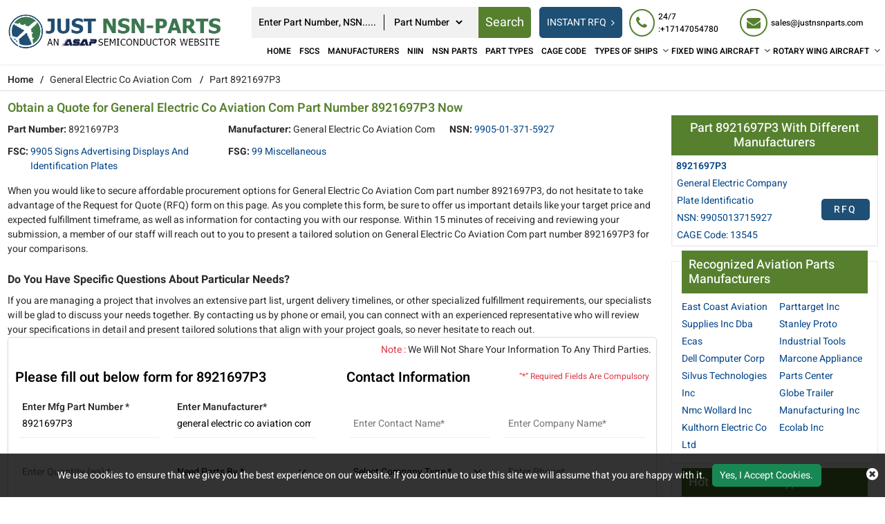

--- FILE ---
content_type: text/html; charset=utf-8
request_url: https://www.justnsnparts.com/rfq/general-electric-co-aviation-com/9905013715927/8921697p3/
body_size: 30005
content:
<!DOCTYPE html>
<html lang="en-us">
<head>
    
<!-- Google Tag Manager -->
<script>(function(w,d,s,l,i){w[l]=w[l]||[];w[l].push({'gtm.start':
new Date().getTime(),event:'gtm.js'});var f=d.getElementsByTagName(s)[0],
j=d.createElement(s),dl=l!='dataLayer'?'&l='+l:'';j.async=true;j.src=
'https://www.googletagmanager.com/gtm.js?id='+i+dl;f.parentNode.insertBefore(j,f);
})(window,document,'script','dataLayer','GTM-KRZMK6VM');</script>
<!-- End Google Tag Manager -->
    <meta charset="utf-8" />
    <meta name="viewport" content="width=device-width, initial-scale=1, shrink-to-fit=no">

    <link rel="canonical" href="https://www.justnsnparts.com/rfq/general-electric-co-aviation-com/9905013715927/8921697p3/" />
    <title>Buy 8921697P3  NSN Part by General Electric Co Aviation Com</title>
    <meta name="description" content="Buy 8921697P3  NSN part with NSN 9905013715927 by General Electric Co Aviation Com . 8921697P3 NSN part is available to quote with FSC 9905 Signs" />
    <meta name="keywords" content="8921697P3" />
     <meta name='robots' content='follow, index'/>
    
    <link rel="apple-touch-icon" sizes="57x57" href="https://cdn.asapsemi.com/justnsnparts/web/assets/images/favicon/apple-icon-57x57.png">
    <link rel="apple-touch-icon" sizes="60x60" href="https://cdn.asapsemi.com/justnsnparts/web/assets/images/favicon/apple-icon-60x60.png">
    <link rel="apple-touch-icon" sizes="72x72" href="https://cdn.asapsemi.com/justnsnparts/web/assets/images/favicon/apple-icon-72x72.png">
    <link rel="apple-touch-icon" sizes="76x76" href="https://cdn.asapsemi.com/justnsnparts/web/assets/images/favicon/apple-icon-76x76.png">
    <link rel="apple-touch-icon" sizes="114x114" href="https://cdn.asapsemi.com/justnsnparts/web/assets/images/favicon/apple-icon-114x114.png">
    <link rel="apple-touch-icon" sizes="120x120" href="https://cdn.asapsemi.com/justnsnparts/web/assets/images/favicon/apple-icon-120x120.png">
    <link rel="apple-touch-icon" sizes="144x144" href="https://cdn.asapsemi.com/justnsnparts/web/assets/images/favicon/apple-icon-144x144.png">
    <link rel="apple-touch-icon" sizes="152x152" href="https://cdn.asapsemi.com/justnsnparts/web/assets/images/favicon/apple-icon-152x152.png">
    <link rel="apple-touch-icon" sizes="180x180" href="https://cdn.asapsemi.com/justnsnparts/web/assets/images/favicon/apple-icon-180x180.png">
    <link rel="icon" type="image/png" sizes="192x192" href="https://cdn.asapsemi.com/justnsnparts/web/assets/images/favicon/android-icon-192x192.png">
    <link rel="icon" type="image/png" sizes="32x32" href="https://cdn.asapsemi.com/justnsnparts/web/assets/images/favicon/favicon-32x32.png">
    <link rel="icon" type="image/png" sizes="96x96" href="https://cdn.asapsemi.com/justnsnparts/web/assets/images/favicon/favicon-96x96.png">
    <link rel="icon" type="image/png" sizes="16x16" href="https://cdn.asapsemi.com/justnsnparts/web/assets/images/favicon/favicon-16x16.png">
    <link rel="manifest" href="https://cdn.asapsemi.com/justnsnparts/web/assets/images/favicon/manifest.json">
    <meta name="msapplication-TileColor" content="#ffffff">
    <meta name="msapplication-TileImage" content="/ms-icon-144x144.png">
    <meta name="theme-color" content="#ffffff">

    <link rel="preload stylesheet" type="text/css" href="https://cdn.asapsemi.com/justnsnparts/web/assets/bootstrap-5.2.2/css/bootstrap.min.css" defer>
    <link rel="preload stylesheet" type="text/css" href="https://cdn.asapsemi.com/justnsnparts/web/assets/font-awesome-4.7.0/css/font-awesome.min.css" defer>
    <link rel="preload" href="https://cdn.asapsemi.com/justnsnparts/web/assets/font/Heebo/Heebo-Black.woff2" as="font" type="font/woff2" crossorigin>
    <link rel="preload" href="https://cdn.asapsemi.com/justnsnparts/web/assets/font/Heebo/Heebo-Bold.woff2" as="font" type="font/woff2" crossorigin>
    <link rel="preload" href="https://cdn.asapsemi.com/justnsnparts/web/assets/font/Heebo/Heebo-Medium.woff2" as="font" type="font/woff2" crossorigin>
    <link rel="preload" href="https://cdn.asapsemi.com/justnsnparts/web/assets/font/Heebo/Heebo-Regular.woff2" as="font" type="font/woff2" crossorigin>
    <link rel="preload" href="https://cdn.asapsemi.com/justnsnparts/web/assets/font/Heebo/Heebo-SemiBold.woff2" as="font" type="font/woff2" crossorigin>
    <link rel="preload" type="text/css" href="https://cdn.asapsemi.com/justnsnparts/web/assets/font/Heebo/stylesheet.css" as="style" onload="this.onload=null;this.rel='stylesheet'">
    <link rel="preload stylesheet" as="style" href="https://cdn.asapsemi.com/justnsnparts/web/css/asap_inner.css" defer>
    <script src="https://cdn.asapsemi.com/justnsnparts/web/js/jquery-3.6.1.min.js"></script>
   
    <link rel="alternate" href="https://www.justnsnparts.com/rfq/general-electric-co-aviation-com/9905013715927/8921697p3/" hreflang="en-us" />

    
        <script>
 document.addEventListener('DOMContentLoaded', function() {
   function loadGTM() {
     
      var gtmScript = document.createElement('script');       gtmScript.src = 'https://www.googletagmanager.com/gtag/js?id=G-LV9SZNMYNV';
        
      gtmScript.async = true;          
      document.head.appendChild(gtmScript);    
     
      document.removeEventListener('scroll', loadGTM); }    
     
      document.addEventListener('scroll', loadGTM);
    
      window.dataLayer = window.dataLayer || [];
  function gtag(){dataLayer.push(arguments);}
  gtag('js', new Date());

  gtag('config', 'G-LV9SZNMYNV');
  });
</script>
<meta name="msvalidate.01" content="0E1D5C8523C24103116FEF34F3798FDD" />
    
    <meta property="og:title" content="Buy 8921697P3  NSN Part by General Electric Co Aviation Com" />
<meta property="og:description" content="Buy 8921697P3  NSN part with NSN 9905013715927 by General Electric Co Aviation Com . 8921697P3 NSN part is available to quote with FSC 9905 Signs Advertising Displays And Identification Plates." />
<meta property="og:url" content="http://www.justnsnparts.com/rfq/general-electric-co-aviation-com/9905013715927/8921697p3/" />
<meta property="og:type" content="website" />
<meta property="og:site_name" content="Just NSN Parts" />
<meta name="twitter:card" content="summary" />
<meta name="twitter:title" content="Buy 8921697P3  NSN Part by General Electric Co Aviation Com" />
<meta name="twitter:description" content="Buy 8921697P3  NSN part with NSN 9905013715927 by General Electric Co Aviation Com . 8921697P3 NSN part is available to quote with FSC 9905 Signs Advertising Displays And Identification Plates." />

</head>
<body class="custom_header Inner_pages">
    
<!-- Google Tag Manager (noscript) -->
<noscript><iframe src="https://www.googletagmanager.com/ns.html?id=GTM-KRZMK6VM"
height="0" width="0" style="display:none;visibility:hidden"></iframe></noscript>
<!-- End Google Tag Manager (noscript) -->
    <div class="bg-light"></div>
    <div class="bg-light2"></div>
    <header>
        

<div class="header">
    <div class="container-fluid">
        <a aria-label="menu_bar" class="menu_bar" href="#." onclick="return false">
            <i class="fa fa-bars"></i>
        </a>
        <a aria-label="search_bar" class="search_bar" href="#." onclick="return false">
            <i class="fa fa-search"></i>
        </a>
        <div class="">
            <div class="row px-md-2 paddingScroll">
                <div class="col-lg-3 my-auto p-0">
                    <a class="logo" href="https://www.justnsnparts.com/">
                        <img alt="Just NSN Parts" src="https://cdn.asapsemi.com/justnsnparts/web/assets/images/logo.webp" height="120" width="577" class="img-fluid">
                    </a>
                </div>
                <div class="col-lg-9 text-end my-auto pe-xl-0">
                    <div class="head_label d-md-flex top_links">
                        <form class="search_form openform ms-auto">
                            <div class="fixf">
                                <input type="text" placeholder="Enter Part Number, NSN....." name="Keyword" id="Keyword" required="required" autocomplete="off" class="input_effect" maxlength="100">
                                <div id="myDropdown" class="dropdown-content">
                                </div>
                                <div class="select_holder">
                                    <select id="searchtype" aria-label="searchtype">
                                        <option value="PartNo">Part Number</option>
                                        <option value="Mfg">Manufacturer</option>
                                        <option value="PartType">Part Type</option>
                                        <option value="NSN">NSN</option>
                                        <option value="NIIN">NIIN</option>
                                        <option value="CageCode">CAGE Code</option>
                                    </select>
                                </div>
                                <button aria-label="rfq btn" class="submit_btn  pulse" id="btnSearch" type="submit" onclick="return SearchSubmit(this)">
                                    Search
                                </button>
                            </div>
                            
                           
                        </form>
                        <div class="d-md-flex searchBoxD">
                            <a aria-label="rfq btn" class="inrfq  dflexSm pulse" href="/straightrfq/">
                                INSTANT RFQ
                            </a>
                        </div>
                        <a aria-label="rfq btn" class="inrfq  pulse" href="/straightrfq/">
                            INSTANT RFQ
                            <i class="fa fa-angle-right ms-2" aria-hidden="true"></i>
                        </a>
                        <div class="cta d-md-flex ctafx">
                            <a aria-label="24/7 : &#x2B;17147054780" class="d-md-flex" href="tel:&#x2B;17147054780">
                                <i class="fa fa-phone text-red my-auto">
                                </i>
                                <span>
                                    24/7 :&#x2B;17147054780
                                </span>
                            </a>
                            <a aria-label="sales@justnsnparts.com" class="d-md-flex" href="mailto:sales@justnsnparts.com">
                                <i class="fa fa-envelope text-red my-auto">
                                </i>
                                <span>
                                    sales@justnsnparts.com
                                </span>
                            </a>
                        </div>


                    </div>
                    <nav class="nav_holder">
                        
                        <ul class="main_nav">
                            <li><a href='https://www.justnsnparts.com/'>Home</a></li>
<li><a href='/fscs/' class="">FSCs</a></li>
<li><a href='/manufacturer/' class="">Manufacturers</a></li>
<li><a href='/niin-parts/' class="">NIIN</a></li>
<li><a href='/nsn-parts/' class="">NSN Parts</a></li>
<li><a href='/part-types/' class="">Part Types</a></li>
<li><a href='/cage-codes/' class="">CAGE Code</a></li>
<li>            <a href='/types-of-ships/' aria-label="Types of Ships">TYPES OF SHIPS</a>
    <i class="fa fa-angle-down"></i>
    <span></span>
    <ul class="clearfix">
                <li ><a href='/ships/amphibious-command-ships-lcc/'>Amphibious Command Ships &#x2013; LCC </a></li>
                <li ><a href='/ships/amphibious-transport-dock-lpd/'>Amphibious Transport Dock &#x2013; LPD </a></li>
                <li ><a href='/ships/attack-submarine-ssn-seawolf-class/'>Attack Submarine &#x2013; SSN &#x2013; Seawolf Class </a></li>
                <li ><a href='/ships/attack-submarines-ssn-los-angeles-class/'>Attack Submarines &#x2013; SSN &#x2013; Los Angeles Class </a></li>
                <li ><a href='/ships/attack-submarines-ssn-virginia-class/'>Attack Submarines &#x2013; SSN &#x2013; Virginia Class </a></li>
                <li ><a href='/ships/destroyers-ddg-arleigh-burke-class/'>Destroyers &#x2013; DDG &#x2013; Arleigh Burke-class </a></li>
                <li ><a href='/ships/destroyers-ddg-zumwalt-class/'>Destroyers &#x2013; DDG &#x2013; Zumwalt Class </a></li>
                <li ><a href='/ships/dock-landing-ship-lsd/'>Dock Landing Ship &#x2013; LSD </a></li>
                <li ><a href='/ships/frigates-ffg/'>Frigates &#x2013; FFG </a></li>
                <li ><a href='/ships/landing-craft-air-cushion-lcac/'>Landing Craft, Air Cushion &#x2013; LCAC </a></li>
                <li ><a href='/ships/littoral-combat-ship-lcs/'>Littoral Combat Ship &#x2013; LCS </a></li>
                <li ><a href='/ships/ssbn-ssgn-ohio-class-submarine/'>SSBN / SSGN Ohio Class Submarine </a></li>
    </ul>
</li><li>            <a href='/fixed-wing-aircraft/' aria-label="Fixed Wing Aircraft">FIXED WING AIRCRAFT</a>
    <i class="fa fa-angle-down"></i>
    <span></span>
    <ul class="clearfix">
                <li ><a href='/fixed/airborne-early-warning-control/'>Airborne Early Warning Control </a></li>
                <li ><a href='/fixed/bomber-attack-aircraft/'>Bomber-Attack Aircraft </a></li>
                <li ><a href='/fixed/combat-aircraft/'>Combat Aircraft </a></li>
                <li ><a href='/fixed/electronic-warfare-aircraft/'>Electronic Warfare Aircraft </a></li>
                <li ><a href='/fixed/fighter-aircraft/'>Fighter Aircraft </a></li>
                <li ><a href='/fixed/maritime-patrol-aircraft/'>Maritime Patrol Aircraft </a></li>
                <li ><a href='/fixed/military-transport/'>Military Transport </a></li>
                <li ><a href='/fixed/non-combat-aircraft/'>Non-Combat Aircraft </a></li>
                <li ><a href='/fixed/reconnaissance-surveillance/'>Reconnaissance Surveillance </a></li>
                <li ><a href='/fixed/trainer-aircraft/'>Trainer Aircraft </a></li>
                <li ><a href='/fixed/unmanned-aerial-vehicles/'>Unmanned Aerial Vehicles </a></li>
    </ul>
</li><li>            <a href='/rotary-wing-aircraft/' aria-label="Rotary Wing Aircraft">ROTARY WING AIRCRAFT</a>
    <i class="fa fa-angle-down"></i>
    <span></span>
    <ul class="clearfix">
                <li ><a href='/rotary/airbus-uh-72a-lakota/'>Airbus UH-72A Lakota </a></li>
                <li ><a href='/rotary/bell-ah-1w-super-cobra/'>Bell AH-1W Super Cobra </a></li>
                <li ><a href='/rotary/bell-ah-1z-viper/'>Bell AH-1Z Viper </a></li>
                <li ><a href='/rotary/bell-oh-58d-kiowa-warrior/'>Bell OH-58D Kiowa Warrior </a></li>
                <li ><a href='/rotary/bell-th-57-sea-ranger/'>Bell TH-57 Sea Ranger </a></li>
                <li ><a href='/rotary/boeing-ch-47-df-chinook/'>Boeing CH-47 D/F Chinook </a></li>
                <li ><a href='/rotary/eurocopter-hh-65mh-65-dolphin/'>Eurocopter HH-65/MH-65 Dolphin </a></li>
                <li ><a href='/rotary/md-helicopters-ah-6mh-6-little-bird/'>MD Helicopters AH-6/MH-6 Little Bird </a></li>
                <li ><a href='/rotary/northrop-grumman-mq-8-fire-scout/'>Northrop Grumman MQ-8 Fire Scout </a></li>
                <li ><a href='/rotary/sikorsky-ch-53e-super-stallion/'>Sikorsky CH-53E Super Stallion </a></li>
                <li ><a href='/rotary/sikorsky-h-92-superhawk/'>Sikorsky H-92 Superhawk </a></li>
                <li ><a href='/rotary/sikorsky-mh-60t-jayhawk/'>Sikorsky MH-60T Jayhawk </a></li>
    </ul>
</li>
                        </ul>
                    </nav>
                </div>
            </div>
        </div>
    </div>
</div>


<script>
    window.onbeforeunload = function () {
        $("#Keyword").val("");
    }

    var specialCharacters = "/`+-~!@#$%&^*_|=?;:,.'(){}[]<>\"";

    $("#Keyword").keyup(function () {
        var serchtxt = $(this).val();
        for (var i = 0; i < serchtxt.length; i++) {
            if (specialCharacters.indexOf(serchtxt[0]) >= 0) {
                serchtxt = serchtxt.substring(1);
            }
        }
        $(this).val(serchtxt);
    });
    $("#Keyword").keypress(function () {
        var serchtxt = $(this).val();
        for (var i = 0; i < serchtxt.length; i++) {
            if (specialCharacters.indexOf(serchtxt[0]) >= 0) {
                serchtxt = serchtxt.substring(1);
            }
        }
        $(this).val(serchtxt);
    });

    function SearchSubmit(e) 
    {
        var r = $("#Keyword").val().trim(), a = "";
        if ("" != r) 
        {           
            var t = $("#searchtype").val();

            if ("Mfg" == t) r.length > 100 && ($("#Keyword").val(""), alert("Search query must not contain more than 100 characters."), $("#Keyword").focus()), a = "/mfg-search?searchby=mfg&searchkey=" + r;
            else if ("PartType" == t) r.length > 150 && ($("#Keyword").val(""), alert("Search query must not contain more than 150 characters."), $("#Keyword").focus()), a = "/parttype-search?searchby=parttype&searchkey=" + r;
            else if ("PartNo" == t) r.length > 100 && ($("#Keyword").val(""), alert("Search query must not contain more than 100 characters."), $("#Keyword").focus()), a = "/partno-search?searchby=partno&searchkey=" + r;            
            else if ("NSN" == t) {
                if (!validNSN(r))
                    return alert("Please enter valid NSN."), $("#Keyword").focus(), !1; a = "/nsnno-search?searchby=nsnno&searchkey=" + r;
            }
            else if ("NIIN" == t) {
                if (!validNIIN(r)) return alert("Please enter valid NIIN."),
                    $("#Keyword").focus(), !1; a = "/niinno-search?searchby=niinno&searchkey=" + r;
            }
            else "CageCode" == t && (r.length > 50 && ($("#Keyword").val(""), alert("Search query must not contain more than 50 characters."), $("#Keyword").focus()), a = "/cagecodeno-search?searchby=cagecodeno&searchkey=" + r);
            return window.location = a, !1
        }
        alert("Please enter search keyword."), $("#Keyword").focus()
    }   
    
    function runScript(e) {
        13 == e.keyCode && $("#btnSearch").trigger("click")
    }

    $("#Keyword").keydown(function (e) {
        if (13 == e.keyCode) {          

            var r = $("#Keyword").val().trim(), a = "";           

            if ("" != r) {                
                var t = $("#searchtype").val();

                if ("Mfg" == t) r.length > 100 && ($("#Keyword").val(""), alert("Search query must not contain more than 100 characters."), $("#Keyword").focus()), a = "/mfg-search?searchby=mfg&searchkey=" + r;
                else if ("PartType" == t) r.length > 150 && ($("#Keyword").val(""), alert("Search query must not contain more than 150 characters."), $("#Keyword").focus()), a = "/parttype-search?searchby=parttype&searchkey=" + r;
                else if ("PartNo" == t) r.length > 100 && ($("#Keyword").val(""), alert("Search query must not contain more than 100 characters."), $("#Keyword").focus()), a = "/partno-search?searchby=partno&searchkey=" + r;    
                else if ("NSN" == t) {
                    if (!validNSN(r))
                        return alert("Please enter valid NSN."), $("#Keyword").focus(), !1; a = "/nsnno-search?searchby=nsnno&searchkey=" + r;
                }
                else if ("NIIN" == t) {
                    if (!validNIIN(r)) return alert("Please enter valid NIIN."),
                        $("#Keyword").focus(), !1; a = "/niinno-search?searchby=niinno&searchkey=" + r;
                }
                else "CageCode" == t && (r.length > 50 && ($("#Keyword").val(""), alert("Search query must not contain more than 50 characters."), $("#Keyword").focus()), a = "/cagecodeno-search?searchby=cagecodeno&searchkey=" + r);
                return window.location = a, !1
            }
            alert("Please enter search keyword."), $("#Keyword").focus()
        }

    })


    function validNSN(e) {
        for (i = 0; i < e.length; i++) {
            var r = e.charAt(i); if (-1 == "0123456789-".indexOf(r)) return !1;

            if (e.replace(/[^0-9]/g, "").length > 13) return !1
        }
        return !0
    }

    function validNIIN(g) {
        for (i = 0; i < g.length; i++) {
            var r = g.charAt(i); if (-1 == "0123456789-".indexOf(r)) return !1;

            if (g.replace(/[^0-9]/g, "").length > 13) return !1
        }
        return !0
    }

</script>
<script>
    $("#myDropdown").on('click', 'li', function () {
        document.getElementById('Keyword').value = $(this).text();
        $("#myDropdown").removeClass('show');        
    });
</script>

    </header>
    <div class="breadcrumb">
        <div class="container-fluid">
                    <div class="breadcrumb_links text-break">
                        <a href="/" aria-label="Home">Home</a><span>&nbsp;&nbsp;   /&nbsp;&nbsp;</span>
General Electric Co Aviation Com                                    <span>&nbsp;&nbsp;   /&nbsp;&nbsp;</span>
Part 8921697P3                    </div>
<script type="application/ld+json">{"@context": "http://schema.org","@type": "BreadcrumbList","itemListElement": [{"@type": "ListItem","position": 1,"item": {"@id": "https://www.justnsnparts.com/","name": "Home"}},{"@type": "ListItem","position": 2,"item": {"@id": "https://www.justnsnparts.com/rfq/general-electric-co-aviation-com/9905013715927/8921697p3/","name": "Part 8921697P3"}}]}</script>        </div>
    </div>
    <div class="part-types-section uploadRfq section-padding common-inner">
        <div class="container-fluid">
            
<div class="content-section-innner custom-form-effect aviation-rfq-section">
    <div class="row">
        <div class="col-lg-9">
            <div class="content-section-innner custom-form-effect aviation-rfq-section">
                <div class="row">
                    <div class="col-lg-12 ">
                                <h1 class="pageTitle-inner text-break">
                                    Obtain a Quote for General Electric Co Aviation Com Part Number 8921697P3 Now
                                </h1>
                    </div>
                </div>

                    <div class="manufacturer-details mb-2">
                        <div class="row">
                                <div class="col-xl-4 col-md-6">
                                    <div class="outer_cust_data cust_data-section text-break">
                                        <span class="text-nowrap"><b>Part Number:</b>&nbsp;</span>
                                        8921697P3
                                    </div>
                                </div>
                                <div class="col-xl-4 col-md-6">
                                        <div class="outer_cust_data cust_data-section text-capitalize text-break">
                                            <span class="text-nowrap"><b>Manufacturer:</b>&nbsp;</span>
                                            <span>general electric co aviation com</span>
                                        </div>
                                </div>

                                <div class="col-xl-4 col-md-6">
                                    <div class="outer_cust_data cust_data-section text-capitalize">
                                        <span class="text-nowrap"><b>NSN:</b>&nbsp;</span>
                                        <a href="/nsn-parts/9905013715927/">9905-01-371-5927</a>
                                    </div>
                                </div>
                            
                                <div class="col-xl-4 col-md-6">
                                    <div class="outer_cust_data text-capitalize">
                                        <span class="text-nowrap"><b>FSC:</b>&nbsp;</span>
                                        <span><a href="/fscs/9905-signs-advertising-displays-and-identification-plates/" target="_blank">9905 Signs Advertising Displays And Identification Plates</a></span>

                                    </div>
                                </div>
                           
                                <div class="col-xl-4 col-md-6">
                                    <div class="outer_cust_data text-capitalize">
                                        <span class="text-nowrap"><b>FSG:</b>&nbsp;</span>
                                        <span><a href="/fscs/99-miscellaneous/" target="_blank">99 Miscellaneous</a></span>
                                    </div>
                                </div>



                        </div>
                    </div>

                        <div class="discriptions-section">
                            <section class="nsn-catalog">
	<p>
		When you would like to secure affordable procurement options for General Electric Co Aviation Com part number 8921697P3, do not hesitate to take advantage of the Request for Quote (RFQ) form on this page. As you complete this form, be sure to offer us important details like your target price and expected fulfillment timeframe, as well as information for contacting you with our response. Within 15 minutes of receiving and reviewing your submission, a member of our staff will reach out to you to present a tailored solution on General Electric Co Aviation Com part number 8921697P3 for your comparisons.</p>
	<h2>
		<strong><span style="font-size:16px;">Do You Have Specific Questions About Particular Needs?</span></strong></h2>
	<div>
		If you are managing a project that involves an extensive part list, urgent delivery timelines, or other specialized fulfillment requirements, our specialists will be glad to discuss your needs together. By contacting us by phone or email, you can connect with an experienced representative who will review your specifications in detail and present tailored solutions that align with your project goals, so never hesitate to reach out.</div>
	<div>
	</div>
	<div>
	</div>
</section>
                        </div>
            </div>

            <div class="rfq_form ">
<form action="/rfq/submitrfq" id="frmRfq" method="post" Model="Web.Models.RFQModel">                    <div class="row">
                        <div class="col-12">
                            <p class="red-text mb-0 mt-2 text-end px-2">
                                <span class="text-danger">Note :</span> We Will Not Share Your Information To Any Third Parties.
                            </p>
                        </div>
                        <div class="col-xl-6">
                            <div class="card custom_card mt-2">
                                <div class="card-header d-sm-flex justify-content-between">
                                    <h2 class="table-title">Please fill out below form for 8921697P3</h2>
                                </div>
                                <div class="card-body border-0">
                                    <div class="col-lg-12">
                                        <div class="row">
                                            <!--parm-->
                                            <div class="col-lg-6 col-md-6  col-sm-12">
                                                <div class="inh">
<input data-val="true" data-val-required="Please enter Part Number" id="MfgPartNo" maxlength="100" name="MfgPartNo" onblur="return txtmfgpartchk();" placeholder="Enter Mfg Part Number *" readonly="readonly" tabindex="0" type="text" value="8921697P3" />                                                    <span class="input_line"></span>
                                                    <span class="field-validation-valid" data-valmsg-for="MfgPartNo" data-valmsg-replace="true"></span>
                                                </div>
                                            </div>
                                            <div class="col-lg-6 col-md-6  col-sm-12">
                                                <div class="inh">
<input class="inputbox capitalize" data-val="true" data-val-required="Please enter Manufacturer" id="Manufacturer" maxlength="100" name="Manufacturer" onblur="return txtmfgnamechk();" placeholder="Enter Manufacturer*" readonly="readonly" tabindex="0" type="text" value="general electric co aviation com" />                                                    <span class="input_line"></span>
                                                    <span class="field-validation-valid" data-valmsg-for="Manufacturer" data-valmsg-replace="true"></span>
                                                </div>
                                            </div>
                                            <div class="col-lg-6 col-md-6  col-sm-12">
                                                <div class="inh">
                                                    <input data-val="true" data-val-range="Please enter valid Quantity" data-val-range-max="1000000" data-val-range-min="1" data-val-regex="The field Stock Quantity must be a number" data-val-regex-pattern="[0-9]*\.?[0-9]&#x2B;" data-val-required="Please Enter Required Quantity" id="StockQty" maxlength="5" name="StockQty" onblur="return valqty();" placeholder="Enter Quantity (ea) *" tabindex="0" type="text" value="" />
                                                    <span class="input_line"></span>
                                                    <span class="field-validation-valid" data-valmsg-for="StockQty" data-valmsg-replace="true"></span>
                                                </div>
                                            </div>
                                            <div class="col-lg-6 col-md-6  col-sm-12">
                                                <div class="inh">
                                                    <select aria-label="parts by" class="selectbox" data-val="true" data-val-required="Please Select Needs Parts By" id="PartsBy" name="PartsBy" onblur="return chkneedpartsby();" placeholder="Need Parts By " tabindex="0"><option value="">Need Parts By *</option>
<option value="Immediate Buy">Immediate Buy</option>
<option value="Within 1 Week">Within 1 Week</option>
<option value="Within 2 Week">Within 2 Week</option>
<option value="Within 4 Week">Within 4 Week</option>
<option value="Within 8 Week">Within 8 Week</option>
<option value="Bid Only">Bid Only</option>
<option value="End of Life Buy">End of Life Buy</option>
<option value="AOG">AOG</option>
</select>
                                                    <span class="input_line"></span>
                                                    <span class="field-validation-valid" data-valmsg-for="PartsBy" data-valmsg-replace="true"></span>
                                                </div>
                                            </div>
                                                <div class="col-lg-6 col-md-6  col-sm-12">
                                                    <div class="inh">
<input id="NsnNumber" name="NsnNumber" placeholder="NSN" readonly="readonly" tabindex="0" type="text" value="9905013715927" />                                                        <span class="input_line"></span>
                                                        <span class="field-validation-valid" data-valmsg-for="NsnNumber" data-valmsg-replace="true"></span>
                                                    </div>
                                                </div>
                                            <div class="col-lg-6 col-md-6  col-sm-12">
                                                <div class="inh">
                                                    <input data-val="true" data-val-range="Please enter valid Target Price." data-val-range-max="9999999999" data-val-range-min="1" data-val-regex="The field Target Price must be a number" data-val-regex-pattern="[0-9]*\.?[0-9]&#x2B;" id="TargetPrice" maxlength="10" name="TargetPrice" placeholder="Enter Target Price(ea) USD" tabindex="0" type="text" value="" />
                                                    <span class="input_line"></span>
                                                    <span class="field-validation-valid" data-valmsg-for="TargetPrice" data-valmsg-replace="true"></span>

                                                </div>
                                            </div>
                                        </div>
                                    </div>
                                </div>
                            </div>
                        </div>
                        <div class="col-xl-6">
                            <div class="card custom_card mt-2">
                                <div class="card-header d-sm-flex justify-content-between">
                                    <h2 class="table-title">Contact Information</h2>
                                    <div class="my-auto mr-3">
                                        <small class=" text-danger my-auto">“*” Required Fields Are Compulsory</small>
                                    </div>
                                </div>
                                <div class="card-body border-0">
                                    <div class="col-lg-12">
                                        <div class="row">
                                            <div class="col-lg-6 col-md-6  col-sm-6">
                                                <div class="inh">
                                                    <input data-val="true" data-val-regex="Please enter valid Name" data-val-regex-pattern="^[a-zA-Z]&#x2B;[ a-zA-Z]*$" data-val-required="Please enter Name" id="CustFName" maxlength="50" name="CustFName" onblur="return chkcontactname();" placeholder="Enter Contact Name*" tabindex="0" type="text" value="" />
                                                    <span class="input_line"></span>
                                                    <span class="field-validation-valid" data-valmsg-for="CustFName" data-valmsg-replace="true"></span>
                                                </div>
                                            </div>
                                            <div class="col-lg-6 col-md-6  col-sm-6">
                                                <div class="inh">
                                                    <input data-val="true" data-val-regex="Please enter valid Name" data-val-regex-pattern="^[a-zA-Z0-9]&#x2B;[ a-zA-Z0-9]*$" data-val-required="Please enter Company Name" id="CustComp" maxlength="100" name="CustComp" onblur="return chkcompanyname();" placeholder="Enter Company Name*" tabindex="0" type="text" value="" />
                                                    <span class="input_line"></span>
                                                    <span class="field-validation-valid" data-valmsg-for="CustComp" data-valmsg-replace="true"></span>
                                                </div>
                                            </div>
                                            <div class="col-lg-6 col-md-6  col-sm-6">
                                                <div class="inh">

                                                    <select aria-label="select company type" class="selectbox" data-val="true" data-val-required="Please enter Company Type" id="CustCompanyType" name="CustCompanyType" onblur="return chkcompanytype();" placeholder="Select Company Type *" tabindex="0"><option value="">Select Company Type *</option>
<option value="Government Agency">Government Agency</option>
<option value="Manufacturer">Manufacturer</option>
<option value="Airlines/Charter Operator">Airlines/Charter Operator</option>
<option value="Repair Station">Repair Station</option>
<option value="Distributor/Reseller">Distributor/Reseller</option>
</select>
                                                    <span class="input_line"></span>
                                                    <span class="field-validation-valid" data-valmsg-for="CustCompanyType" data-valmsg-replace="true"></span>
                                                </div>
                                            </div>
                                            <div class="col-lg-6 col-md-6  col-sm-6" id="CountryOfEndUseDiv" style="height:75px; display:none;">
                                                <div class="inh">
                                                    <select class="selectbox" id="CountryOfEndUse" name="CountryOfEndUse" onblur="return ddlCountryCHK();" placeholder="Country of End Use*" tabindex="0"><option value="">Country of End Use*</option>
<option value="United States(USA)">United States(USA)</option>
<option value="United Kingdom">United Kingdom</option>
<option value="Afghanistan">Afghanistan</option>
<option value="Albania">Albania</option>
<option value="Algeria">Algeria</option>
<option value="American Samoa">American Samoa</option>
<option value="Andorra">Andorra</option>
<option value="Angola">Angola</option>
<option value="Anguilla">Anguilla</option>
<option value="Antarctica">Antarctica</option>
<option value="Antigua And Barbuda">Antigua And Barbuda</option>
<option value="Argentina">Argentina</option>
<option value="Armenia">Armenia</option>
<option value="Aruba">Aruba</option>
<option value="Australia">Australia</option>
<option value="Austria">Austria</option>
<option value="Azerbaijan">Azerbaijan</option>
<option value="Bahamas">Bahamas</option>
<option value="Bahrain">Bahrain</option>
<option value="Bangladesh">Bangladesh</option>
<option value="Barbados">Barbados</option>
<option value="Belarus">Belarus</option>
<option value="Belgium">Belgium</option>
<option value="Belize">Belize</option>
<option value="Benin">Benin</option>
<option value="Bermuda">Bermuda</option>
<option value="Bhutan">Bhutan</option>
<option value="Bolivia">Bolivia</option>
<option value="Bosnia And Herzegowina">Bosnia And Herzegowina</option>
<option value="Botswana">Botswana</option>
<option value="Bouvet Island">Bouvet Island</option>
<option value="Brazil">Brazil</option>
<option value="British Indian Ocean Territory">British Indian Ocean Territory</option>
<option value="Brunei Darussalam">Brunei Darussalam</option>
<option value="Bulgaria">Bulgaria</option>
<option value="Burkina Faso">Burkina Faso</option>
<option value="Burundi">Burundi</option>
<option value="Cambodia">Cambodia</option>
<option value="Cameroon">Cameroon</option>
<option value="Canada">Canada</option>
<option value="Cape Verde">Cape Verde</option>
<option value="Cayman Islands">Cayman Islands</option>
<option value="Central African Republic">Central African Republic</option>
<option value="Chad">Chad</option>
<option value="Chile">Chile</option>
<option value="Christmas Island">Christmas Island</option>
<option value="Cocos (Keeling) Islands">Cocos (Keeling) Islands</option>
<option value="Colombia">Colombia</option>
<option value="Comoros">Comoros</option>
<option value="Congo">Congo</option>
<option value="Congo, The Drc">Congo, The Drc</option>
<option value="Cook Islands">Cook Islands</option>
<option value="Costa Rica">Costa Rica</option>
<option value="Cote D&#x27;Ivoire">Cote D&#x27;Ivoire</option>
<option value="Croatia (Local Name: Hrvatska)">Croatia (Local Name: Hrvatska)</option>
<option value="Cuba">Cuba</option>
<option value="Cyprus">Cyprus</option>
<option value="Czech Republic">Czech Republic</option>
<option value="Denmark">Denmark</option>
<option value="Djibouti">Djibouti</option>
<option value="Dominica">Dominica</option>
<option value="Dominican Republic">Dominican Republic</option>
<option value="East Timor">East Timor</option>
<option value="Ecuador">Ecuador</option>
<option value="Egypt">Egypt</option>
<option value="El Salvador">El Salvador</option>
<option value="Equatorial Guinea">Equatorial Guinea</option>
<option value="Eritrea">Eritrea</option>
<option value="Estonia">Estonia</option>
<option value="Ethiopia">Ethiopia</option>
<option value="Falkland Islands (Malvinas)">Falkland Islands (Malvinas)</option>
<option value="Faroe Islands">Faroe Islands</option>
<option value="Fiji">Fiji</option>
<option value="Finland">Finland</option>
<option value="France">France</option>
<option value="France, Metropolitan">France, Metropolitan</option>
<option value="French Guiana">French Guiana</option>
<option value="French Polynesia">French Polynesia</option>
<option value="French Southern Territories">French Southern Territories</option>
<option value="Gabon">Gabon</option>
<option value="Gambia">Gambia</option>
<option value="Georgia">Georgia</option>
<option value="Germany">Germany</option>
<option value="Ghana">Ghana</option>
<option value="Gibraltar">Gibraltar</option>
<option value="Greece">Greece</option>
<option value="Greenland">Greenland</option>
<option value="Grenada">Grenada</option>
<option value="Guadeloupe">Guadeloupe</option>
<option value="Guam">Guam</option>
<option value="Guatemala">Guatemala</option>
<option value="Guinea">Guinea</option>
<option value="Guinea-Bissau">Guinea-Bissau</option>
<option value="Guyana">Guyana</option>
<option value="Haiti">Haiti</option>
<option value="Heard And Mc Donald Islands">Heard And Mc Donald Islands</option>
<option value="Holy See (Vatican City State)">Holy See (Vatican City State)</option>
<option value="Honduras">Honduras</option>
<option value="Hong Kong">Hong Kong</option>
<option value="Hungary">Hungary</option>
<option value="Iceland">Iceland</option>
<option value="India">India</option>
<option value="Indonesia">Indonesia</option>
<option value="Iran (Islamic Republic Of)">Iran (Islamic Republic Of)</option>
<option value="Iraq">Iraq</option>
<option value="Ireland">Ireland</option>
<option value="Israel">Israel</option>
<option value="Italy">Italy</option>
<option value="Jamaica">Jamaica</option>
<option value="Japan">Japan</option>
<option value="Jordan">Jordan</option>
<option value="Kazakhstan">Kazakhstan</option>
<option value="Kenya">Kenya</option>
<option value="Kiribati">Kiribati</option>
<option value="Korea, D.P.R.O.">Korea, D.P.R.O.</option>
<option value="Korea, Republic Of">Korea, Republic Of</option>
<option value="Kuwait">Kuwait</option>
<option value="Kyrgyzstan">Kyrgyzstan</option>
<option value="Laos">Laos</option>
<option value="Latvia">Latvia</option>
<option value="Lebanon">Lebanon</option>
<option value="Lesotho">Lesotho</option>
<option value="Liberia">Liberia</option>
<option value="Libyan Arab Jamahiriya">Libyan Arab Jamahiriya</option>
<option value="Liechtenstein">Liechtenstein</option>
<option value="Lithuania">Lithuania</option>
<option value="Luxembourg">Luxembourg</option>
<option value="Macau">Macau</option>
<option value="Macedonia">Macedonia</option>
<option value="Madagascar">Madagascar</option>
<option value="Malawi">Malawi</option>
<option value="Malaysia">Malaysia</option>
<option value="Maldives">Maldives</option>
<option value="Mali">Mali</option>
<option value="Malta">Malta</option>
<option value="Marshall Islands">Marshall Islands</option>
<option value="Martinique">Martinique</option>
<option value="Mauritania">Mauritania</option>
<option value="Mauritius">Mauritius</option>
<option value="Mayotte">Mayotte</option>
<option value="Mexico">Mexico</option>
<option value="Micronesia, Federated States Of">Micronesia, Federated States Of</option>
<option value="Moldova, Republic Of">Moldova, Republic Of</option>
<option value="Monaco">Monaco</option>
<option value="Mongolia">Mongolia</option>
<option value="Montserrat">Montserrat</option>
<option value="Morocco">Morocco</option>
<option value="Mozambique">Mozambique</option>
<option value="Myanmar (Burma)">Myanmar (Burma)</option>
<option value="Namibia">Namibia</option>
<option value="Nauru">Nauru</option>
<option value="Nepal">Nepal</option>
<option value="Netherlands">Netherlands</option>
<option value="Netherlands Antilles">Netherlands Antilles</option>
<option value="New Caledonia">New Caledonia</option>
<option value="New Zealand">New Zealand</option>
<option value="Nicaragua">Nicaragua</option>
<option value="Niger">Niger</option>
<option value="Nigeria">Nigeria</option>
<option value="Niue">Niue</option>
<option value="Norfolk Island">Norfolk Island</option>
<option value="Northern Mariana Islands">Northern Mariana Islands</option>
<option value="Norway">Norway</option>
<option value="Oman">Oman</option>
<option value="Pakistan">Pakistan</option>
<option value="Palau">Palau</option>
<option value="Panama">Panama</option>
<option value="Papua New Guinea">Papua New Guinea</option>
<option value="Paraguay">Paraguay</option>
<option value="Peru">Peru</option>
<option value="Philippines">Philippines</option>
<option value="Pitcairn">Pitcairn</option>
<option value="Poland">Poland</option>
<option value="Portugal">Portugal</option>
<option value="Puerto Rico">Puerto Rico</option>
<option value="Qatar">Qatar</option>
<option value="Reunion">Reunion</option>
<option value="Romania">Romania</option>
<option value="Russian Federation">Russian Federation</option>
<option value="Rwanda">Rwanda</option>
<option value="Saint Kitts And Nevis">Saint Kitts And Nevis</option>
<option value="Saint Lucia">Saint Lucia</option>
<option value="Saint Vincent And The Grenadines">Saint Vincent And The Grenadines</option>
<option value="Samoa">Samoa</option>
<option value="San Marino">San Marino</option>
<option value="Sao Tome And Principe">Sao Tome And Principe</option>
<option value="Saudi Arabia">Saudi Arabia</option>
<option value="Senegal">Senegal</option>
<option value="Seychelles">Seychelles</option>
<option value="Sierra Leone">Sierra Leone</option>
<option value="Singapore">Singapore</option>
<option value="Slovakia (Slovak Republic)">Slovakia (Slovak Republic)</option>
<option value="Slovenia">Slovenia</option>
<option value="Solomon Islands">Solomon Islands</option>
<option value="Somalia">Somalia</option>
<option value="South Africa">South Africa</option>
<option value="South Georgia And South S.S.">South Georgia And South S.S.</option>
<option value="Spain">Spain</option>
<option value="Sri Lanka">Sri Lanka</option>
<option value="St. Helena">St. Helena</option>
<option value="St. Pierre And Miquelon">St. Pierre And Miquelon</option>
<option value="Sudan">Sudan</option>
<option value="Suriname">Suriname</option>
<option value="Svalbard And Jan Mayen Islands">Svalbard And Jan Mayen Islands</option>
<option value="Swaziland">Swaziland</option>
<option value="Sweden">Sweden</option>
<option value="Switzerland">Switzerland</option>
<option value="Syrian Arab Republic">Syrian Arab Republic</option>
<option value="Taiwan, Province Of China">Taiwan, Province Of China</option>
<option value="Tajikistan">Tajikistan</option>
<option value="Tanzania, United Republic Of">Tanzania, United Republic Of</option>
<option value="Thailand">Thailand</option>
<option value="Togo">Togo</option>
<option value="Tokelau">Tokelau</option>
<option value="Tonga">Tonga</option>
<option value="Trinidad And Tobago">Trinidad And Tobago</option>
<option value="Tunisia">Tunisia</option>
<option value="Turkey">Turkey</option>
<option value="Turkmenistan">Turkmenistan</option>
<option value="Turks And Caicos Islands">Turks And Caicos Islands</option>
<option value="Tuvalu">Tuvalu</option>
<option value="U.S. Minor Islands">U.S. Minor Islands</option>
<option value="Uganda">Uganda</option>
<option value="Ukraine">Ukraine</option>
<option value="United Arab Emirates">United Arab Emirates</option>
<option value="Uruguay">Uruguay</option>
<option value="Uzbekistan">Uzbekistan</option>
<option value="Vanuatu">Vanuatu</option>
<option value="Venezuela">Venezuela</option>
<option value="Viet Nam">Viet Nam</option>
<option value="Virgin Islands (British)">Virgin Islands (British)</option>
<option value="Virgin Islands (U.S.)">Virgin Islands (U.S.)</option>
<option value="Wallis And Futuna Islands">Wallis And Futuna Islands</option>
<option value="Western Sahara">Western Sahara</option>
<option value="Yemen">Yemen</option>
<option value="Yugoslavia (Serbia And Montenegro)">Yugoslavia (Serbia And Montenegro)</option>
<option value="Zambia">Zambia</option>
<option value="Zimbabwe ">Zimbabwe </option>
</select>

                                                    <span class="input_line"></span>
                                                    <span class="field-validation-valid" data-valmsg-for="CountryOfEndUse" data-valmsg-replace="true"></span>
                                                </div>
                                            </div>
                                            <div class="col-lg-6 col-md-6  col-sm-6" id="EndUseDiv" style=" display:none;">
                                                <div class="inh">
                                                    <input data-val="true" data-val-regex="Please enter proper End Use." data-val-regex-pattern="^(?!.*[\(\)]{2})(?!.*[\&amp;]{2})(?!.*[\-]{2})(?!\d&#x2B;$)(?=.*[a-zA-Z])(?:[a-zA-Z0-9 )(&amp;-]{2,})?$" id="EndUse" maxlength="50" name="EndUse" onblur="return txtEndUseChk();" placeholder="Enter End Use*" tabindex="0" type="text" value="" />
                                                    <span class="input_line"></span>
                                                    <span class="field-validation-valid" data-valmsg-for="EndUse" data-valmsg-replace="true"></span>
                                                </div>
                                            </div>
                                            <div class="col-lg-6 col-md-6  col-sm-6">
                                                <div class="inh">
                                                    <input data-val="true" data-val-regex="Please enter at least 10 numbers" data-val-regex-pattern="^\D*(?:\d\D*){10,}$" data-val-required="Please enter Phone Number" id="CustPhone1" maxlength="20" name="CustPhone1" onblur="return txtphonechk();" placeholder="Enter Phone*" tabindex="0" type="text" value="" />
                                                    <span class="input_line"></span>
                                                    <span class="field-validation-valid" data-valmsg-for="CustPhone1" data-valmsg-replace="true"></span>
                                                </div>
                                            </div>
                                            <div class="col-lg-6 col-md-6  col-sm-6">
                                                <div class="inh">
                                                    <input data-val="true" data-val-email="Please enter Valid Email" data-val-required="Please enter Email." id="CustEmail" name="CustEmail" onblur="return txtemailchk();" placeholder="Enter Email*" tabindex="0" type="text" value="" />
                                                    <span class="input_line"></span>
                                                    <span class="field-validation-valid" data-valmsg-for="CustEmail" data-valmsg-replace="true"></span>
                                                </div>
                                            </div>
                                            <div class="col-lg-6 col-md-6 col-sm-6">
                                                <div class="inh">
                                                    <input data-val="true" data-val-regex="Please enter valid comments" data-val-regex-pattern="^((?!porn)(?!sex)(?!dating)(?!women)(?!girl)(?!poker)(?!http)(?!\?\?\?\?)(?!\!\!\!\!)(?!\(\(\(\()(?!\)\)\)\))(?!\.\.\.\.)[\w\n\r \?_.,()&amp;@@$#%&#x27;:;/\\&quot;{}\!&#x2B;-])*$" id="Comments" maxlength="250" name="Comments" onblur="return txCommentschk();" placeholder="Enter Comments" tabindex="0" type="text" value="" />
                                                    <span class="input_line"></span>
                                                    <span class="field-validation-valid" data-valmsg-for="Comments" data-valmsg-replace="true"></span>
                                                </div>
                                            </div>
                                        </div>
                                    </div>

                                </div>
                            </div>
                        </div>
                    </div>
                    <div class="card custom_card mt-2">
                        <!-- <div class="card-header d-sm-flex justify-content-between">
                           <p class="red-text mb-0">
                              <span class="text-danger">Note :</span> We Will Not Share Your Information To Any Third Parties.
                           </p>
                        </div> -->
                        <div class="card-body border-0">

                            <div class="row captchabox mt-4">
                                <div class="col-xl-6">
                                    <div>
                                        <input aria-label="terms and conditions" id="field_terms" type="checkbox" required name="terms" tabindex="0">
                                        &nbsp;&nbsp; * By clicking this box, I acknowledge that I have read and accept the ASAP Semiconductor Terms and Conditions and agree that all quotes and purchase orders are exclusively subject to the ASAP Semiconductor
                                        <a href="https://www.asapsemi.com/customer-terms-and-conditions/" rel="nofollow" target="_blank">Terms and Conditions.</a>
                                    </div>
                                    <ul>
                                        <li>
                                            I consent to receive email communications from ASAP Semiconductor and can unsubscribe at any time.
                                        </li>
                                        <li>ASAP Semiconductor is a wholly independent aftermarket parts distributor.</li>
                                        <li>This website is intended for quotations based on part numbers only. Please DO NOT submit drawings, technical data, or other specifications through this portal.</li>
                                    </ul>
                                </div>
                                <div class="col-xl-3">
                                    <div>
                                        <div class="d-inline-block" style="float: left;">
                                                <input type="hidden" id="iscapcha" value="0" />
                                                <div data-tabindex="0" class="g-recaptcha" id="dvCaptcha" style="transform:scale(0.70);transform-origin:0;-webkit-transform:scale(0.70);transform:scale(0.70);-webkit-transform-origin:0 0;transform-origin:0 0;"> </div>
                                                <span id="rfvCaptcha" class="" style="display: none;color:red;margin-top: -20px;margin-left: 0%;position: absolute;">CAPTCHA validation is required.</span>
                                                <span id="rfvTnCbox" class="" style="display: none;color:red;margin-top: -20px;margin-left: 0%;position: absolute;">Please acknowledge our T&C checkbox.</span>
                                                <input type="hidden" id="hfCaptcha" name="Captcha" />
<span class="field-validation-valid" data-valmsg-for="Captcha" data-valmsg-replace="true" style="display:block !important ;font-weight: bold;color: red "></span>                                        </div>

                                    </div>
                                </div>
                                <div class="col-xl-3">
                                    <button aria-label="rfq-button" style="margin: 0 auto !important;" type="submit" onclick="return focuselement();" value="Submit" tabindex="0" id="btnSubmit" class="btn custom_btn text-white pulse"><i class="fa fa-check-circle"></i>&nbsp; SUBMIT</button>
                                </div>
                                <div class="col-12 disclaimer">
                                    <p>
                                        Disclaimer: This is a quotation for the goods listed above. This quotation is meant as an estimate and does not reflect a final bill or invoice. All quotations are subject to change until acceptance by ASAP Semiconductor of a binding Purchase Order, and quotations may be withdrawn or revised at the sole discretion of ASAP Semiconductor. This quotation is subject to the ASAP Semiconductor Terms & Conditions available at <a target="_blank" href="https://www.asapsemi.com/customer-terms-and-conditions/" rel="nofollow">https://www.asapsemi.com/customer-terms-and-conditions/</a> . All United States Government and Department of Defense bids are quoted as CAGE code 6RE77 from ASAP Semiconductor’s Anaheim, California facility. Any quotation from ASAP Semiconductor without 6RE77 is void.
                                    </p>
                                </div>
                            </div>
                        </div>
                    </div>
<input name="__RequestVerificationToken" type="hidden" value="CfDJ8EnLiSZouYNAnyUZr0UBRNbpU8w7ZYGEdPGyfPy9qHWK04F2GKlpMI-eYWic7JO1v6TOjXOz4EEt52ZsRonANOxQmo2STkvNa5FWmy-J3ztw8XvOUwc0cMtbY_yuV6jGsmiqRhCrFzlkDXZcnUpWS44" /></form>            </div>
            <div class="row">
                <div class="col-lg-12 ">
                    <div class="discriptions-section mt-3">
                    </div>
                </div>
            </div>

            <div>
	<div class="upload_rfq p-0">
		<div class="card custom_card mt-2">
			<!-- <div class="card-header d-sm-flex justify-content-between">
               <h2 class="table-title">Upload RFQ SHEET</h2>
            </div> -->
			<div class="card-body border-0">
				<div class="d-sm-flex justify-content-sm-center align-items-center">
					<svg height="69" viewbox="0 0 68.985 69" width="68.985" xmlns="http://www.w3.org/2000/svg"> <path d="M68.985,8.9V64.6a6.576,6.576,0,0,1-6.652,6.652H6.652A6.6,6.6,0,0,1,0,64.582V8.9A6.576,6.576,0,0,1,6.652,2.25h55.7A6.573,6.573,0,0,1,68.985,8.9Zm-5.744,55.68V8.9a.914.914,0,0,0-.893-.893H60.916L43.931,19.5l-9.439-7.684L25.068,19.5,8.084,7.994H6.652a.914.914,0,0,0-.893.893v55.7a.914.914,0,0,0,.893.893h55.7a.894.894,0,0,0,.893-.893ZM23.128,25.963v5.7H11.811v-5.7Zm0,11.456v5.744H11.811V37.42Zm1.709-22.682,8.315-6.729H14.906l9.932,6.729ZM57.174,25.963v5.7H26.993v-5.7Zm0,11.456v5.744H26.993V37.42ZM44.147,14.738l9.932-6.729H35.847l8.3,6.729ZM57.174,48.907v5.744H41.868V48.907H57.174Z" data-name="Icon awesome-wpforms" fill="#fff" id="Icon_awesome-wpforms" transform="translate(0 -2.25)"></path> </svg> <label class="form-label formuploadLable my-auto" for="formFile"> If You Have Multiple Parts Requirement,<br />
					You Can Upload Your Parts List or BOM Here!</label>
					<div class="d-sm-flex">
						<a aria-label="button" class="btn custom_btn text-white pulse d-sm-flex mt-4 mt-sm-0 text-nowrap ml-3" href="/rfq/uploadrfq/" id="cfix" type="button">Upload &nbsp;<i class="fa fa-upload"></i></a></div>
				</div>
			</div>
		</div>
	</div>
</div>

            <br/>
            <div class="row">
                <div class="col-lg-12 ">

                </div>
            </div>
        </div>
        <div class="col-lg-3">
            <div class="col-lg-12 col-md-12 col-xs-12 padLR0">
                

                <br />
            </div>
            <div class="col-lg-12 col-md-12 col-xs-12 padLR0">
                        <div class="connector row Mounting_Electrical">
                            <h2 class="text-heading">
                                Part 8921697P3 With Different Manufacturers
                            </h2>

                                <div class="col-sm-12 col-xs-6 col-md-4 col-lg-12 mb-2 side_space padLR0 margin_b p-0">
                                    <div class="box">
                                        <h2>
                                                <a href="/rfq/general-electric-company/9905013715927/8921697p3/">8921697P3</a>
                                            
                                        </h2>
                                        <div class="manufacture_parts_data">
                                            <div class="manufacturers-part-space">
                                                <ul>

                                                        <li>
                                                            <a class="capitalize " href="/manufacturer/general-electric-company/">General Electric Company</a>
                                                        </li>


                                                        <li>
                                                            <a class="text-capitalize" href="/part-types/plate-identificatio/"><span class="text-capitalize">plate identificatio</span></a>
                                                        </li>

                                                        <li>
                                                            <a class="capitalize " href="/nsn-parts/9905013715927/">NSN: 9905013715927</a>
                                                        </li>


                                                        <li>
                                                            <a class="capitalize " href="/cage-codes/13545/">CAGE Code: 13545</a>
                                                        </li>

                                                </ul>
                                                    <a class="btn red_btn custom_btn_sm text-white pulse margin10" href="/rfq/general-electric-company/9905013715927/8921697p3/">RFQ</a>
                                                

                                            </div>
                                        </div>
                                    </div>
                                </div>
                        </div>
            </div>
            <div class="Inner-rfq categories-listing p-3 mt-4">
	<h3 class="list-head">
		Recognized Aviation Parts Manufacturers</h3>
	<ul class="count-2">
		<li>
			<a href="/manufacturer/east-coast-aviation-supplies-inc-dba-ecas/">East Coast Aviation Supplies Inc Dba Ecas</a></li>
		<li>
			<a href="/manufacturer/dell-computer-corp/">Dell Computer Corp</a></li>
		<li>
			<a href="/manufacturer/silvus-technologies-inc/">Silvus Technologies Inc</a></li>
		<li>
			<a href="/manufacturer/nmc-wollard-inc/">Nmc Wollard Inc</a></li>
		<li>
			<a href="/manufacturer/kulthorn-electric-co-ltd/">Kulthorn Electric Co Ltd</a></li>
		<li>
			<a href="/manufacturer/parttarget-inc/">Parttarget Inc</a></li>
		<li>
			<a href="/manufacturer/stanley-proto-industrial-tools/">Stanley Proto Industrial Tools</a></li>
		<li>
			<a href="/manufacturer/marcone-appliance-parts-center/">Marcone Appliance Parts Center</a></li>
		<li>
			<a href="/manufacturer/globe-trailer-manufacturing-inc/">Globe Trailer Manufacturing Inc</a></li>
		<li>
			<a href="/manufacturer/ecolab-inc/">Ecolab Inc</a></li>
	</ul>
</div>

            <div class="Inner-rfq categories-listing p-3 mt-4">
	<h3 class="list-head">
		Hot Stock Parts Types</h3>
	<ul class="count-1">
		<li>
			<a href="/part-types/safety-cable-kit/">Safety Cable Kit</a></li>
		<li>
			<a href="/part-types/radiator-heater-coolant-engine/">Radiator,Heater,Coolant,Engine</a></li>
		<li>
			<a href="/part-types/generator-set-diesel-engine/">Generator Set,Diesel Engine</a></li>
		<li>
			<a href="/part-types/wrench-torque/">Wrench Torque</a></li>
		<li>
			<a href="/part-types/switch-kvm/">Switch Kvm</a></li>
		<li>
			<a href="/part-types/filterfluid/">Filterfluid</a></li>
		<li>
			<a href="/part-types/transmission-mechanical-vehicula/">Transmission,Mechanical,Vehicula</a></li>
		<li>
			<a href="/part-types/horn-assembly/">Horn Assembly</a></li>
		<li>
			<a href="/part-types/switch-aircraft-mat/">Switch Aircraft Mat</a></li>
		<li>
			<a href="/part-types/cooler-fluid-transmission/">Cooler,Fluid,Transmission</a></li>
	</ul>
</div>

            <div class="certified_cust_ic">
	<h3 class="list-head px-2">
		Complete Aerospace and NSN Parts Purchasing Platform</h3>
	<table class="tb_pro table-responsive">
		<tbody>
			<tr>
				<td>
					<img alt="asacb_" src="https://cdn.asapsemi.com/justnsnparts/web/assets/images/asacb.webp" height="50" width="60"></td>
				<td>
					<p>
						AS9120B and ISO 9001:2015</p>
				</td>
			</tr>
			<tr>
				<td>
					<img alt="asap_" src="https://cdn.asapsemi.com/justnsnparts/web/assets/images/asa-member.webp" height="50" width="60"></td>
				<td>
					<p>
						Aviation Suppliers Association Member</p>
				</td>
			</tr>
			<tr>
				<td>
					<img alt="cerified" src="https://cdn.asapsemi.com/justnsnparts/web/assets/images/certified-company.webp" height="50" width="60"></td>
				<td>
					<p>
						FAA AC 0056B Accredited</p>
				</td>
			</tr>
			<tr>
				<td>
					<img alt="supplier" src="https://cdn.asapsemi.com/justnsnparts/web/assets/images/as6081-supplier.webp" height="50" width="60"></td>
				<td>
					<p>
						AS 6081:2012 Certification</p>
				</td>
			</tr>
			<tr>
				<td>
					<img alt="esd_asso" src="https://cdn.asapsemi.com/justnsnparts/web/assets/images/esd-association.webp" height="50" width="60"></td>
				<td>
					<p>
						ESD S20.20-2014 Certification</p>
				</td>
			</tr>
		</tbody>
	</table>
</div>

        </div>
    </div>
</div>

<script>

    function autoValid() {



        $("#hfCaptcha").val("");
        $("#btnSubmit").css('display', 'block');
    }

    function setDropDownType() { var n = $("#CustCompanyType").val(); $("#CountryOfEndUse").val(""), $("#EndUse").val(""), "Distributor/Reseller" == n ? ($("#CountryOfEndUseDiv").show(), $("#EndUseDiv").show(), $("#CountryOfEndUse").select2(), $("#CountryOfEndUse").attr("placeholder", "Enter Country of End Use*"), $("#CountryOfEndUseDiv .materialinput").html(""), $("#EndUse").attr("placeholder", "Enter End Use*"), $("#EndUseDiv .materialinput").html(""), $("#EndUse").next("span").next("span").html(""), $("#CountryOfEndUse").next("span").next("span").html("")) : ($("#CountryOfEndUseDiv").hide(), $("#EndUseDiv").hide()) } function txtCountryOfEndUseChk() { if ("Distributor/Reseller" == $("#CustCompanyType").val()) { var n = $("#CountryOfEndUse"); return "" == n.val().trim() ? (n.next("span").next("span").html('<abbr><i class="fa fa-thumbs-down"></i></abbr>'), n.next("span").next("span").removeClass("glyphicon-ok-sign alert-success"), !1) : (n.next("span").next("span").html('<abbr><i class="fa fa-thumbs-up"></i></abbr>'), n.next("span").next("span").removeClass("glyphicon-remove-sign alert-danger"), n.addClass("valid").removeClass("input-validation-error"), n.next("span").next("span").addClass("field-validation-valid"), n.next("span").next("span").removeClass("field-validation-error"), !0) } return !0 }

    function txtEndUseChk() {
        if ("Distributor/Reseller" == $("#CustCompanyType").val()) {
            var n = $("#EndUse");
            return "" == n.val().trim() ? (n.next("span").next("span").html('<abbr><i class="fa fa-thumbs-down"></i></abbr>'), n.next("span").next("span").removeClass("glyphicon-ok-sign alert-success"), !1) : CheckISValid_EndUse(n.val().trim()) ? (n.next("span").next("span").html('<abbr><i class="fa fa-thumbs-up"></i></abbr>'), n.next("span").next("span").removeClass("glyphicon-remove-sign alert-danger"), n.addClass("valid").removeClass("input-validation-error"), n.next("span").next("span").addClass("field-validation-valid"), n.next("span").next("span").removeClass("field-validation-error"), !0) : (n.next("span").next("span").html('<abbr><i class="fa fa-thumbs-down"></i></abbr>'), n.next("span").next("span").removeClass("glyphicon-ok-sign alert-success"), !1)
        } return !0
    }
    $(document).ready(function () {
        setDropDownType();

        $("#CountryOfEndUse").on("select2:close", function () {
            setTimeout(function () {
                $('.select2-container-active').removeClass('select2-container-active');
                var a = $("#CountryOfEndUse");
                return "" == a.val().trim() ? (a.next("span").next("span").next("span").html('<abbr><i class="fa fa-thumbs-down"></i></abbr>'), a.next("span").next("span").next("span").removeClass("glyphicon-ok-sign alert-success"), !1) : (a.next("span").next("span").next("span").html('<abbr><i class="fa fa-thumbs-up"></i></abbr>'), a.next("span").next("span").next("span").removeClass("glyphicon-remove-sign alert-danger"), a.addClass("valid").removeClass("input-validation-error"), a.next("span").next("span").next("span").addClass("field-validation-valid"), a.next("span").next("span").next("span").removeClass("field-validation-error"), !0);
            }, 1);
        });
        $("#CountryOfEndUse").on("select2:open", function () {
            $("#CountryOfEndUse").next('span').next('span').addClass('mdline');

        });
        $(".select2-selection").on("focus", function () {
            //$(this).parent().parent().prev().select2("open");
            $(this).parent().parent().next('span').addClass('mdline');
        });
        $(".select2-selection").on("focusout", function () {
            $(this).parent().parent().next('span').removeClass('mdline');
        });
    }), $("#CustCompanyType").change(function () { setDropDownType() }), $("#CountryOfEndUse").focus(function () { $("#CountryOfEndUseDiv .materialinput").html("Enter Country of End Use*") }), $("#EndUse").focus(function () { $("#EndUseDiv .materialinput").html("Enter End Use*") });
</script>
<script type="text/javascript">
    function focuselement() {

        var a = txtmfgpartchk(), c = ddlCountryCHK(), e = valqty(), n = chkneedpartsby(), t = chkcompanyname(), s = chkcompanytype(), r = txtemailchk(), i = chkcontactname(),
            l = txCommentschk(), o = txtphonechk(), p = !0, d = txtEndUseChk(), m = txtmfgnamechk();
        if (0 == $("input[type=checkbox]:checked").length) return $("#rfvTnCbox").hide(), "" == ($("#rfvTnCbox").hide(), !1);
        if (a || $("#MfgPartNo").focus(), e || $("#StockQty").focus(), n || $("#PartsBy").focus(), t || $("#CustComp").focus(), s || $("#CustCompanyType").focus(), r || $("#CustEmail").focus(), i || $("#CustFName").focus(), o || $("#CustPhone1").focus(), $("#rfvCaptcha").hide(), "" == $("#hfCaptcha").val() && ($("#rfvCaptcha").show(), p = !1), a && e && n && t && s && r && i && o && p && l && c && d && m) {
            if (0 == $("input[type=checkbox]:checked").length) return alert("Please accept terms and conditions checkbox."), !1;
            if ($("#frmRfq").valid()) {
                // $("#frmRfq").submit();
                return true;
            }
        } return !1
    } function txtmfgpartchk() { var a = $("#MfgPartNo"); return "" == a.val().trim() || CheckValid_Words(a.val().toLowerCase().trim()) || (a.val().toLowerCase().indexOf("<script>") > -1 || a.val().toLowerCase().indexOf("<\/script>") > -1) ? (a.next("span").next("span").html('<abbr><i class="fa fa-thumbs-down"></i></abbr>'), a.next("span").next("span").removeClass("glyphicon-ok-sign alert-success"), !1) : (a.next("span").next("span").html('<abbr><i class="fa fa-thumbs-up"></i></abbr>'), a.next("span").next("span").removeClass("glyphicon-remove-sign alert-danger"), a.addClass("valid").removeClass("input-validation-error"), a.next("span").next("span").addClass("field-validation-valid"), a.next("span").next("span").removeClass("field-validation-error"), !0) }

    function valqty() {
        var a = $("#StockQty");

        return "" == a.val().trim() || 0 == a.val().trim() || parseInt(a.val().trim(), 10) != a.val().trim() ? (a.next("span").next("span").html('<abbr><i class="fa fa-thumbs-down"></i></abbr>'), a.next("span").next("span").removeClass("glyphicon-ok-sign alert-success"), !1) : (a.next("span").next("span").html('<abbr><i class="fa fa-thumbs-up"></i></abbr>'), a.next("span").next("span").removeClass("glyphicon-remove-sign alert-danger"), a.addClass("valid").removeClass("input-validation-error"), a.next("span").next("span").addClass("field-validation-valid"), a.next("span").next("span").removeClass("field-validation-error"), !0)
    }

    function chkneedpartsby() {
        var a = $("#PartsBy"); return "" == a.val().trim() ? (a.next("span").next("span").html('<abbr><i class="fa fa-thumbs-down"></i></abbr>'), a.next("span").next("span").removeClass("glyphicon-ok-sign alert-success"), !1) : (a.next("span").next("span").html('<abbr><i class="fa fa-thumbs-up"></i></abbr>'), a.next("span").next("span").removeClass("glyphicon-remove-sign alert-danger"), !0)
    }

    function chkcompanyname() {

        $("#CustComp").val($("#CustComp").val().trim());

        var a = $("#CustComp");
        var RegularExpression = new RegExp("^[a-zA-Z0-9]+[ a-zA-Z0-9]*$");
        if (RegularExpression.test(a.val())) {
            if (/[a-zA-Z]/.test(a.val())) {
                a.next("span").next("span").html('<abbr><i class="fa fa-thumbs-up"></i></abbr>');
                a.next("span").next("span").removeClass("glyphicon-remove-sign alert-danger");
                a.addClass("valid").removeClass("input-validation-error");
                a.next("span").next("span").addClass("field-validation-valid");
                a.next("span").next("span").removeClass("field-validation-error");
                return true;
            }
            else {
                a.next("span").next("span").html('<abbr><i class="fa fa-thumbs-down"></i></abbr>');
                a.next("span").next("span").removeClass("glyphicon-ok-sign alert-success");
                a.addClass("valid").removeClass("input-validation-error");
                a.next("span").next("span").addClass("field-validation-valid");
                a.next("span").next("span").removeClass("field-validation-error");
                return false;
            }

        }
        else {
            a.next("span").next("span").html('<abbr><i class="fa fa-thumbs-down"></i></abbr>');
            a.next("span").next("span").removeClass("glyphicon-ok-sign alert-success");
            a.addClass("valid").removeClass("input-validation-error");
            a.next("span").next("span").addClass("field-validation-valid");
            a.next("span").next("span").removeClass("field-validation-error");
            return false;

        }

    }


    function valqty() {

        $("#StockQty").val($("#StockQty").val().replace(/^0+/, ''));

        var a = $("#StockQty");

        return "" == a.val().trim() || 0 == a.val().trim() || parseInt(a.val().trim(), 10) != a.val().trim() ? (a.next("span").next("span").html('<abbr><i class="fa fa-thumbs-down"></i></abbr>'), a.next("span").next("span").removeClass("glyphicon-ok-sign alert-success"), !1) : (a.next("span").next("span").html('<abbr><i class="fa fa-thumbs-up"></i></abbr>'), a.next("span").next("span").removeClass("glyphicon-remove-sign alert-danger"), a.addClass("valid").removeClass("input-validation-error"), a.next("span").next("span").addClass("field-validation-valid"), a.next("span").next("span").removeClass("field-validation-error"), !0)
    }


        $('#TargetPrice').keyup(function () {
            var yourInput = $(this).val();

            if (yourInput.trim() == '') {
            }
            else {
                if (yourInput == 0 || yourInput < 0) {
                    $(this).val('');
                }
            }
        });

    function ddlCountryCHK() {
        if ("Distributor/Reseller" == $("#CustCompanyType").val()) {
            $('#EndUseDiv').css('display', 'block');
            $('#CountryOfEndUseDiv').css('display', 'block');
            var a = $("#CountryOfEndUse");
            var valll = $("#CountryOfEndUse").val();

            if ("" == a.val().trim()) {
                a.next("span").next("span").html('<abbr><i class="fa fa-thumbs-down"></i></abbr>');
                a.next("span").next("span").removeClass("glyphicon-ok-sign alert-success");
                a.addClass("valid").removeClass("input-validation-error");
                a.next("span").next("span").addClass("field-validation-valid");
                a.next("span").next("span").removeClass("field-validation-error");
                return false;
            }
            else {
                a.next("span").next("span").html('<abbr><i class="fa fa-thumbs-up"></i></abbr>');
                a.next("span").next("span").removeClass("glyphicon-remove-sign alert-danger");
                a.addClass("valid").removeClass("input-validation-error");
                a.next("span").next("span").addClass("field-validation-valid");
                a.next("span").next("span").removeClass("field-validation-error");
                return true;
            }


                                                        } return !0
    }

    function chkcompanytype() { var a = $("#CustCompanyType"); return "" == a.val().trim() ? (a.next("span").next("span").html('<abbr><i class="fa fa-thumbs-down"></i></abbr>'), a.next("span").next("span").removeClass("glyphicon-ok-sign alert-success"), !1) : (a.next("span").next("span").html('<abbr><i class="fa fa-thumbs-up"></i></abbr>'), a.next("span").next("span").removeClass("glyphicon-remove-sign alert-danger"), a.addClass("valid").removeClass("input-validation-error"), a.next("span").next("span").addClass("field-validation-valid"), a.next("span").next("span").removeClass("field-validation-error"), !0) }

    function txtemailchk() {

        $("#CustEmail").val($("#CustEmail").val().trim());

        var a = $("#CustEmail"); return "" == a.val().trim() ? (a.next("span").next("span").html('<abbr><i class="fa fa-thumbs-down"></i></abbr>'), a.next("span").next("span").removeClass("glyphicon-ok-sign alert-success"), !1) : CheckISValid_email(a.val().trim()) ? (a.next("span").next("span").html('<abbr><i class="fa fa-thumbs-up"></i></abbr>'), a.next("span").next("span").removeClass("glyphicon-remove-sign alert-danger"), a.addClass("valid").removeClass("input-validation-error"), a.next("span").next("span").addClass("field-validation-valid"), a.next("span").next("span").removeClass("field-validation-error"), !0) : (a.next("span").next("span").html('<abbr><i class="fa fa-thumbs-down"></i></abbr>'), a.next("span").next("span").removeClass("glyphicon-ok-sign alert-success"), !1)
    }
    function txtmfgnamechk() {
        var a = $("#Manufacturer");
        return "" == a.val().trim() || CheckValid_Words(a.val().toLowerCase().trim())
            ? (a.next("span").next("span").html('<abbr><i class="fa fa-thumbs-down"></i></abbr>'),
                a.next("span").next("span").removeClass("glyphicon-ok-sign alert-success"), !1)
            : (a.next("span").next("span").html('<abbr><i class="fa fa-thumbs-up"></i></abbr>'),
                a.next("span").next("span").removeClass("glyphicon-remove-sign alert-danger"),
                a.addClass("valid").next("span").removeClass("input-validation-error"), a.next("span").addClass("field-validation-valid"),
                a.next("span").next("span").removeClass("field-validation-error"), !0)
    }
    function txCommentschk() {
        var a = $("#Comments"); if ("" !== a.val().trim()) {
            if (!/^((?!porn)(?!sex)(?!dating)(?!women)(?!girl)(?!poker)(?!http)(?!\?\?\?\?)(?!\!\!\!\!)(?!\(\(\(\()(?!\)\)\)\))(?!\.\.\.\.)[\w\n\r 	\?_.,()&@$#%':;/\\"{}\!+-])*$/.test(a.val().toLowerCase().trim())) return a.next("span").next("span").html('<abbr><i class="fa fa-thumbs-down"></i></abbr>'), a.next("span").next("span").addClass("field-validation-valid"), a.next("span").next("span").removeClass("glyphicon-ok-sign alert-success"), !1; a.next("span").next("span").html('<abbr><i class="fa fa-thumbs-up"></i></abbr>'), a.next("span").next("span").removeClass("glyphicon-remove-sign alert-danger"), a.addClass("valid").removeClass("input-validation-error"), a.next("span").next("span").addClass("field-validation-valid"), a.next("span").next("span").removeClass("field-validation-error"), a.next("span").next("span")
        } else a.next("span").next("span").removeClass("glyphicon glyphicon-ok-sign alert-success"), a.next("span").next("span").removeClass("glyphicon-remove-sign alert-danger"), a.removeClass("valid").removeClass("input-validation-error"), a.next("span").next("span").addClass("field-validation-valid"), a.next("span").next("span").removeClass("field-validation-error"), a.next("span").next("span").html(""); return !0
    } function CheckISValid_email(a) {
        if ((!/^((?!porn)(?!sex)(?!dating)(?!women)(?!girl)(?!poker)(?!http).)*$/.test(a.toLowerCase())) || /(\.ru$)/.test(a.toLowerCase())) return false;
        var e = '[^\\s\\(\\)<>-@,;:\\\\\\"\\.\\[\\]]+', n = "(" + e + '|("[^"]*"))', t = new RegExp("^" + n + "(\\." + n + ")*$"), s = new RegExp("^" + e + "(\\." + e + ")*$"),
            r = a.match(/^(.+)@(.+)$/); if (null == r) return !1; var i = r[1], l = r[2]; if (null == i.match(t)) return !1;
        var o = l.match(/^\[(\d{1,3})\.(\d{1,3})\.(\d{1,3})\.(\d{1,3})\]$/); if (null != o) {
            for (var p = 1; 4 >= p; p++)if (o[p] > 255) return !1;
            return !0
        } if (null == l.match(s)) return !1; var c = new RegExp(e, "g"), d = l.match(c), m = d.length; return !(d[d.length - 1].length < 2 || d[d.length - 1].length > 8 || 2 > m)
    }
    function CheckISValid_EndUse(a) {
        if (/^(?!.*[\(\)]{2})(?!.*[\&]{2})(?!.*[\-]{2})(?!\d+$)(?=.*[a-zA-Z])(?:[a-zA-Z0-9 )(&-]{2,})?$/.test(a.toLowerCase())) {
            return 1
        }
        else { return 0 }
    }
    function chkcontactname() {

        $("#CustFName").val($("#CustFName").val().trim());

        var a = $("#CustFName"); return new RegExp("^[a-zA-Z]+[ a-zA-Z]*$").test(a.val()) ? (a.next("span").next("span").html('<abbr><i class="fa fa-thumbs-up"></i></abbr>'), 1) : (a.next("span").next("span").html('<abbr><i class="fa fa-thumbs-down"></i></abbr>'), !1)
    } function txtphonechk() { var a = $("#CustPhone1"); return "" == a.val().trim() ? (a.next("span").next("span").html('<abbr><i class="fa fa-thumbs-down"></i></abbr>'), a.next("span").next("span").removeClass("glyphicon-ok-sign alert-success"), !1) : a.val().trim().length > 20 ? (a.next("span").next("span").html('<abbr><i class="fa fa-thumbs-down"></i></abbr>'), a.next("span").next("span").removeClass("glyphicon-ok-sign alert-success"), !1) : IsValidphone(a.val().trim()) ? (a.next("span").next("span").html('<abbr><i class="fa fa-thumbs-up"></i></abbr>'), a.next("span").next("span").removeClass("glyphicon-remove-sign alert-danger"), a.addClass("valid").removeClass("input-validation-error"), a.next("span").next("span").addClass("field-validation-valid"), a.next("span").next("span").removeClass("field-validation-error"), !0) : (a.next("span").next("span").html('<abbr><i class="fa fa-thumbs-down"></i></abbr>'), a.next("span").next("span").removeClass("glyphicon-ok-sign alert-success"), !1) } function IsValidphone(a) { var e = a, n = a.replace(/[^\w\s]/gi, ""); if (e.length >= 10 && n.length >= 10) { for (var t = 0; t < e.length; t++)if ("0123456789()-.+".indexOf(e.charAt(t)) < 0) return !1; return !0 } return !1 }; $(document).on("submit", "form", function () { var a = $(this).find('[type="submit"]'); $(this).valid() ? a.each(function (e) { $(a[e]).prop("disabled", !0) }) : a.each(function (e) { $(a[e]).prop("disabled", !1) }) }), document.getElementById("field_terms").checked = !1, $(document).ready(function () { $("#frmRfq").removeAttr("novalidate"), $("#btnSubmit").attr("disabled", !1), "" == $("#MfgPartNo").val() || null == $("#MfgPartNo").val() ? setTimeout(function () { $("#MfgPartNo").focus() }, 100) : "rfq".lastIndexOf("") > 0 ? setTimeout(function () { $("#Manufacturer").focus() }, 100) : setTimeout(function () { $("#StockQty").focus(); var a = $("#StockQty"); a.length && a.scrollTop(a[0].scrollHeight - a.height()) }, 100) }),
        $(document).ready(function () { $("#StockQty").keydown(function (a) { -1 !== $.inArray(a.keyCode, [46, 8, 9, 27, 13, 110, 190]) || 65 == a.keyCode && (!0 === a.ctrlKey || !0 === a.metaKey) || a.keyCode >= 35 && a.keyCode <= 40 || (a.shiftKey || a.keyCode < 48 || a.keyCode > 57) && (a.keyCode < 96 || a.keyCode > 105) && a.preventDefault() }), $("#StockQty").keypress(function (a) { a.which < 32 || (10 == this.value.length ? a.preventDefault() : this.value.length > 10 && (this.value = this.value.substring(0, 10))) }) }), $(function () { $("#CustFName").keyup(function () { var a = $(this).val(); if (re = /[`~!@#$%^&*_|+\=?;:'"0123456789<>\{\}\[\]\\\/]/gi, re.test(a)) { var e = a.replace(/[`~!@#$%^&*_|+\=?;:'"0123456789<>\{\}\[\]\\\/]/gi, ""); $(this).val(e) } }) }), $(function () { $("#CustPhone1").keyup(function () { var a = $(this).val(); if (re = /[`~!@#$%^&*_|\=?;:'"abcdefghijklmnopqrstuvwxyz <>\{\}\[\]\\\/]/gi, re.test(a)) { var e = a.replace(/[`~!@#$%^&*_|\=?;:'"abcdefghijklmnopqrstuvwxyz <>\{\}\[\]\\\/]/gi, ""); $(this).val(e) } }) }), $(document).ready(function () { $("#TargetPrice").keydown(function (a) { -1 !== $.inArray(a.keyCode, [46, 8, 9, 27, 13, 110, 190]) || 65 == a.keyCode && (!0 === a.ctrlKey || !0 === a.metaKey) || a.keyCode >= 35 && a.keyCode <= 40 || (a.shiftKey || a.keyCode < 48 || a.keyCode > 57) && (a.keyCode < 96 || a.keyCode > 105) && a.preventDefault() }) }), $("#more").click(function () { "...More" == $(this).html() ? ($(this).html("...Less"), $("#content").removeClass("desc")) : ($(this).html("...More"), $("#content").addClass("desc")) })/*, $.validator.setDefaults({ onkeyup: !1, onfocusout: !1, showErrors: function (a, e) { if ("1" == e.length) for (var n = 0; n < e.length; n++){ var t = e[n].element, s = e[n].message; t.addClass = "input-validation-error", t.className.match(/captchaVal/) && s === this.settings.messages[t.id].remote && (t.Captcha.ReloadImage(), $("form").valid()) } else this.defaultShowErrors() } })*/, $(document).ready(function () { }), $("#RegistrationCaptcha_CaptchaImageDiv a").attr("href", "javascript:void(0)"), $("#RegistrationCaptcha_CaptchaImageDiv a").attr("onclick", "return false;"), $("#RegistrationCaptcha_CaptchaImageDiv a").attr("title", "");
</script>
<script>$(document).ready(function () { $('input[type="checkbox"]').click(function () { if ($(this).prop("checked") == true) { if ($("#iscapcha").val() == "0") { $("#iscapcha").val("1"); var element = document.createElement("script"); element.src = "https://www.google.com/recaptcha/api.js?onload=onloadCallback&render=explicit"; document.body.appendChild(element); } } }); });</script>
<script type="text/javascript">
    document.addEventListener("DOMContentLoaded", function () { document.getElementById("frmRfq").addEventListener("submit", function (t) { return this.terms.checked ? void 0 : (setTimeout(function () { this.terms.focus() }, 0), void t.preventDefault()) }, !0); var t = document.getElementById("field_terms"), e = "Please acknowledge our Terms and Conditions."; t.setCustomValidity(e), t.addEventListener("change", function () { this.setCustomValidity(this.validity.valueMissing ? e : "") }, !1) }, !1); var onloadCallback = function () {
        grecaptcha.render("dvCaptcha", {
            sitekey: "6LfbfREUAAAAAMSyXOIi8vY5y2zdhgZ2AlKyCDBP", callback: function (t) {
                $.ajax({
                    type: "POST",
                    url: "/contactus/verifycaptcha?response=" + t,
                    contentType: "application/json;",
                    dataType: "json",
                    success: function (t) {
                        var e = jQuery.parseJSON(t.response);
                        if (e.success) {
                            $("#hfCaptcha").val(e.success), $("#rfvCaptcha").hide();
                            setInterval('autoValid()', 53000);
                        }

                        else {
                            $("#hfCaptcha").val(""), $("#rfvCaptcha").show();
                            var a = e["error-codes"][0]; $("#rfvCaptcha").html("RECaptcha error. " + a)
                        }
                    },
                    async: true
                })
            }
        })
    }; $(document).ready(function () { Array.prototype.forEach.call(document.getElementsByClassName("g-recaptcha"), function (t) { t.addEventListener("load", function (t) { var e = t.currentTarget.getAttribute("data-tabindex"); e && (t.target.tabIndex = e) }, !0) }) });
    //$(window).resize(function () { if ($(window).width() >= 767 && ($("#amore_less_rfq").removeClass("more_less_rfq"), $("#amore_lessctrl_rfq").hide()), $(window).width() <= 767) { var e = $(".dvPartNum").html(); $("#dvContent").html(e), $(".dvPartNum").hide() } }), $(document).ready(function () { if ($(window).width() >= 767 && ($("#amore_less_rfq").removeClass("more_less_rfq"), $("#amore_lessctrl_rfq").hide()), $(window).width() <= 767) { var e = $(".dvPartNum").html(); $("#dvContent").html(e), $(".dvPartNum").hide() } });
</script>


    <script type="application/ld+json">{"@context":"https://schema.org","@type":"Product","name":"Part Number 8921697P3 - ","description":"Obtain a Quote for General Electric Co Aviation Com Part Number 8921697P3 Now","sku":"8921697P3","mpn":"8921697P3","image":"http://www.justnsnparts.com/assets/images/logo.webp","brand":{"@type":"Brand","name":"general electric co aviation com"},"manufacturer":{"@type":"Organization","name":"general electric co aviation com","url":"http://www.justnsnparts.com/nsn/manufacturer/","hasMerchantReturnPolicy":false},"aggregateRating":{"@type":"AggregateRating","ratingValue":"4.6","reviewCount":"226"},"offers":{"@type":"Offer","url":"http://www.justnsnparts.com/rfq/general-electric-co-aviation-com/9905013715927/8921697p3/","price":"0.00","priceCurrency":"USD","priceValidUntil":"2026-02-16","availability":"https://schema.org/InStock","seller":{"@type":"Organization","name":"ASAP Semiconductor","url":"https://www.justnsnparts.com"},"itemCondition":"https://schema.org/NewCondition","availabilityStarts":"2026-01-24","shippingDetails":{"@type":"OfferShippingDetails","shippingRate":{"@type":"MonetaryAmount","value":"0.00","currency":"USD"},"shippingDestination":{"@type":"DefinedRegion","addressCountry":"US"},"deliveryTime":{"@type":"ShippingDeliveryTime","handlingTime":{"@type":"QuantitativeValue","minValue":0,"maxValue":1,"unitCode":"d"},"transitTime":{"@type":"QuantitativeValue","minValue":2,"maxValue":5,"unitCode":"d"}}},"hasMerchantReturnPolicy":{"@type":"MerchantReturnPolicy","applicableCountry":"US","returnPolicyCategory":"https://schema.org/MerchantReturnFiniteReturnWindow","merchantReturnDays":30,"returnMethod":"https://schema.org/ReturnByMail","returnFees":"https://schema.org/FreeReturn"}},"additionalProperty":[{"type":"PropertyValue","name":"NSN","value":"9905013715927","propertyID":"NSN"},{"type":"PropertyValue","name":"FSC Code","value":"9905 Signs Advertising Displays And Identification Plates","propertyID":"FSC"}]}</script>
    <script type="application/ld+json">{"@context":"https://schema.org","@graph":[{"@context":"https://schema.org","@type":"Product","name":"Part Number 8921697P3 - ","description":"Obtain a Quote for General Electric Co Aviation Com Part Number 8921697P3 Now","sku":"8921697P3","mpn":"8921697P3","image":"http://www.justnsnparts.com/assets/images/logo.webp","brand":{"@type":"Brand","name":"general electric co aviation com"},"manufacturer":{"@type":"Organization","name":"general electric co aviation com","url":"http://www.justnsnparts.com/nsn/manufacturer/","hasMerchantReturnPolicy":false},"aggregateRating":{"@type":"AggregateRating","ratingValue":"4.6","reviewCount":"226"},"offers":{"@type":"Offer","url":"http://www.justnsnparts.com/rfq/general-electric-co-aviation-com/9905013715927/8921697p3/","price":"0.00","priceCurrency":"USD","priceValidUntil":"2026-02-16","availability":"https://schema.org/InStock","seller":{"@type":"Organization","name":"ASAP Semiconductor","url":"https://www.justnsnparts.com"},"itemCondition":"https://schema.org/NewCondition","availabilityStarts":"2026-01-24","shippingDetails":{"@type":"OfferShippingDetails","shippingRate":{"@type":"MonetaryAmount","value":"0.00","currency":"USD"},"shippingDestination":{"@type":"DefinedRegion","addressCountry":"US"},"deliveryTime":{"@type":"ShippingDeliveryTime","handlingTime":{"@type":"QuantitativeValue","minValue":0,"maxValue":1,"unitCode":"d"},"transitTime":{"@type":"QuantitativeValue","minValue":2,"maxValue":5,"unitCode":"d"}}},"hasMerchantReturnPolicy":{"@type":"MerchantReturnPolicy","applicableCountry":"US","returnPolicyCategory":"https://schema.org/MerchantReturnFiniteReturnWindow","merchantReturnDays":30,"returnMethod":"https://schema.org/ReturnByMail","returnFees":"https://schema.org/FreeReturn"}},"additionalProperty":[{"type":"PropertyValue","name":"NSN","value":"9905013715927","propertyID":"NSN"},{"type":"PropertyValue","name":"FSC Code","value":"9905 Signs Advertising Displays And Identification Plates","propertyID":"FSC"}]},{"@type":"BreadcrumbList","itemListElement":[{"@type":"ListItem","position":1,"name":"Home","item":"http://www.justnsnparts.com"},{"@type":"ListItem","position":2,"name":"nsn","item":"http://www.justnsnparts.com/nsn"},{"@type":"ListItem","position":3,"name":null,"item":"http://www.justnsnparts.com/nsn/"},{"@type":"ListItem","position":4,"name":"8921697P3","item":"http://www.justnsnparts.com/rfq/general-electric-co-aviation-com/9905013715927/8921697p3/"}]},{"@type":"FAQPage","mainEntity":[{"@type":"Question","name":"What is 8921697P3?","acceptedAnswer":{"@type":"Answer","text":"8921697P3 is a  manufactured by general electric co aviation com."}},{"@type":"Question","name":"What are the specifications of 8921697P3?","acceptedAnswer":{"@type":"Answer","text":"Please contact us for detailed specifications of 8921697P3."}},{"@type":"Question","name":"Is 8921697P3 available for immediate shipping?","acceptedAnswer":{"@type":"Answer","text":"Yes, we ship worldwide with same-day handling on many parts depending on stock availability."}},{"@type":"Question","name":"Can Aerospace Orbit supply bulk quantities of 8921697P3?","acceptedAnswer":{"@type":"Answer","text":"Yes, we support both small and large volume orders depending on stock."}}]}]}</script>

        </div>
    </div>

    
        
<section class="certix">
    <div class="container-fluid content_section">
        <h2 class="section-title text-center">
            ASAP Semiconductor’s Certifications and Memberships
        </h2>
        <br>
        <iframe id="frame-Certificate" title="ASAP Semiconductor Certification's" src="https://certificate.asapsemi.com/"
                class="certificate"></iframe>
        <br>
    </div>
</section>


<section class="why-choose-us">
	<div class="container">
		<div class="why-choose-bg p-4">
			<div class="why-choose-block">
				<img alt="manf_" height="107" loading="lazy" src="https://cdn.asapsemi.com/justnsnparts/web/assets/images/manufacturers.webp" width="109"> <span>OVER 75000<br>
				MANUFACTURERS</span></div>
			<div class="why-choose-block">
				<img alt="on_time_del" height="107" loading="lazy" src="https://cdn.asapsemi.com/justnsnparts/web/assets/images/on-time-delivery.webp" width="109"> <span>Same-day<br>
				and next-day delivery</span></div>
			<div class="why-choose-block">
				<img alt="comp_purchasing" height="107" loading="lazy" src="https://cdn.asapsemi.com/justnsnparts/web/assets/images/purchasing.webp" width="109"> <span>COMPLETE PURCHASING<br>
				SOLUTIONS</span></div>
			<div class="why-choose-block">
				<img alt="certification_" height="107" loading="lazy" src="https://cdn.asapsemi.com/justnsnparts/web/assets/images/certified.webp" width="109"> <span>FULLY CERTIFIED<br>
				MATERIAL</span></div>
			<div class="why-choose-block">
				<img alt="comp_prices" height="107" loading="lazy" src="https://cdn.asapsemi.com/justnsnparts/web/assets/images/competitive-prices.webp" width="109"> <span>COMPETITIVE<br>
				PRICES</span></div>
		</div>
	</div>
</section>
<footer>
	<div>
		<div class="d-flex justify-content-center align-items-baseline">
			<ul class="nchanddown" style="display: flex;
            align-items: center;
            justify-content: space-between;
            padding-top: 40px;">
				<li>
					<div>
						<img alt="No Chins" height="85" loading="lazy" src="https://cdn.asapsemi.com/justnsnparts/web/assets/images/no-china.webp" width="118"></div>
					<div class="bg-bluex-txt">
						<span>The only independent distributor with a NO CHINA SOURCING Pledge</span></div>
				</li>
				<li>
					<div>
						<img alt="USA Flag" height="80" src="https://cdn.asapsemi.com/justnsnparts/web/assets/images/usa-flag.webp" width="80"></div>
					<div class="bg-bluex-txt">
						<ul class="bg-bluex-ul ">
							<li>
								All Orders are Fulfilled in the U.S.A.</li>
							<li>
								All shipments must comply with U.S.A export laws.</li>
							<li>
								No exceptions.</li>
						</ul>
					</div>
				</li>
				<li>
					<div class="img_data_sec">
						<img alt="Fallen Heros Fund" height="80" loading="lazy" src="https://cdn.asapsemi.com/justnsnparts/web/assets/images/fhf.webp" width="80"></div>
					<div class="bg-bluex-txt">
						<p class="img_data_disc pt-0">
							&ldquo;We Proudly Support Intrepid Fallen Heroes Fund that serves United States Military Personal experiencing the Invisible Wounds of War : Traumatic Brain Injury (TBI) and Post Traumatic Stress (PTS). Please visit website (<a href="https://www.fallenheroesfund.org/">www.fallenheroesfund.org</a>) and help in their valiant effort&rdquo;.</p>
					</div>
				</li>
			</ul>
		</div>
	</div>
	<div class="map_over">
		<div class="container fixwidthx">
			<div class="row">
				<div class="col-lg-3 col-md-6 col-sm-12 col-xs-12 mob-text-center">
					<span class="footer-title" style="color: #000; text-align: left; font-size: 16px; margin-bottom: 4px; display: block; font-weight: 600;">Get In Touch </span> <span style="display: block; width: 40px;height: 2px;background-color: #000;">&nbsp;</span>
					<address class="w-100" style="flex-direction: column; background-color: transparent;">
						<p style="display: flex; align-items: baseline; color: #000000;     justify-content: flex-start;">
							<i aria-hidden="true" class="fa fa-map-marker" style="margin-right: 7px;vertical-align: baseline; color: #1e4f75;"></i> 1341 South Sunkist Street,<br>
							Anaheim CA 92806</p>
						<p style="display: flex; align-items: baseline;     justify-content: flex-start; ">
							<i aria-hidden="true" class="fa fa-envelope" style="margin-right: 7px;vertical-align: baseline;"></i> <a href="mailto:sales@justnsnparts.com">sales@justnsnparts.com</a></p>
						<p style="display: flex; align-items: baseline;     justify-content: flex-start; ">
							<i aria-hidden="true" class="fa fa-phone" style="margin-right: 7px;vertical-align: baseline;"></i> <a class="fontBold" href="tel:+1-714-705-4780">+1 (714) 705-4780</a></p>
					</address>
					<div class="downloadBrowExt d-flex mt-2 mb-3">
						<div class="extention-text">
							<h2>
								How are we Doing?</h2>
							<p>
								Customer satisfaction is our priority. Please take a moment to let us know how we are doing by answering just a few questions so we can improve our service and your experience.</p>
							<a class="btn custom_btn_secondary mt-3 pulse" href="https://www.asapsemi.com/customersurvey.aspx" target="_blank"><img alt="chat_svg" height="42" src="https://cdn.asapsemi.com/justnsnparts/web/assets/images/chat-svgrepo-com.webp" width="43"> Take A Survey Now! </a></div>
					</div>
				</div>
				<div class="col-lg-2 col-md-6 col-sm-12 col-xs-12 mob-text-center">
					<span class="footer-title" style="color: #000; text-align: left; font-size: 16px; margin-bottom: 4px; display: block; font-weight: 600;">Company Information </span> <span style="display: block; width: 40px;height: 2px;background-color: #000;">&nbsp;</span>
					<ul class="quick-link-2" style="padding-inline-start: 0px; padding-top: 10px; list-style-type: none;">
						<li style="padding-top: 5px;
                        line-height: 1.7;
                        font-size: 18px;">
							<a href="/">Home</a></li>
						<li style="padding-top: 5px;
                        line-height: 1.7;
                        font-size: 18px;">
							<a href="/about-us/">About Us</a></li>
						<li style="padding-top: 5px;
                        line-height: 1.7;
                        font-size: 18px;">
							<!--<a href="/manufacturer/">Manufacturers</a></li>
						<li style="padding-top: 5px;
                        line-height: 1.7;
                        font-size: 18px;">
							<a href="/featured-products/">Featured Products</a></li>
						<li style="padding-top: 5px;
                        line-height: 1.7;
                        font-size: 18px;">
							<a href="/niin-parts/">NIIN</a></li>
						 <li style="padding-top: 5px;
                        line-height: 1.7;
                        font-size: 18px;">
                            <a href="/part-types/">Part Types</a>
                        </li>
                        <li style="padding-top: 5px;
                        line-height: 1.7;
                        font-size: 18px;">
                            <a href="/fscs/">FSCs</a>
                        </li>
						<li style="padding-top: 5px;
                        line-height: 1.7;
                        font-size: 18px;">
							<a href="/nsn-parts/">NSN Parts</a></li>
						<li style="padding-top: 5px;
                        line-height: 1.7;
                        font-size: 18px;">
							<a href="/cage-codes/">CAGE Code</a></li>
						<li style="padding-top: 5px;
                        line-height: 1.7;
                        font-size: 18px;"> --><a href="/contact-us/">Contact Us</a></li>
						<li style="padding-top: 5px;
                        line-height: 1.7;
                        font-size: 18px;">
							<a href="/blog/">Blog</a></li>
						<li style="padding-top: 5px;
                        line-height: 1.7;
                        font-size: 18px;">
							<a aria-label="sitemap" href="/sitemap/">Sitemap &nbsp; &nbsp; </a></li>
						<li>
							<a aria-label="xml-icon" href="/sitemap-index.xml"><i class="sprite sprite-xml"></i></a></li>
					</ul>
				</div>
				<div class="col-lg-2 col-md-6 col-sm-12 col-xs-12">
					<span class="footer-title" style="color: #000; text-align: left; font-size: 16px; margin-bottom: 4px; display: block; font-weight: 600;">Policies </span> <span style="display: block; width: 40px;height: 2px;background-color: #000;">&nbsp;</span>
					<ul class="footer_nav" style="padding-inline-start: 0px; padding-top: 10px;">
						<li>
							<a href="https://www.asapsemi.com/privacy-policy/" rel="nofollow">Privacy Policy</a></li>
						<li>
							<a href="/cookie-policy/">Cookie Policy</a></li>
						<li>
							<a href="https://www.asapsemi.com/asap-semiconductor-conflict-minerals-policy.pdf" rel="nofollow">Conflict Minerals Policy</a></li>
						<li>
							<a href="https://www.asapsemi.com/pct/" rel="nofollow">Combating Human Trafficking Policy</a></li>
					</ul>
					<span class="footer-title" style="color: #000; text-align: left; font-size: 16px; margin-bottom: 4px; display: block; font-weight: 600;">Terms &amp; Conditions </span> <span style="display: block; width: 40px;height: 2px;background-color: #000;">&nbsp;</span>
					<ul class="footer_nav" style="padding-inline-start: 0px; padding-top: 10px;">
						<li>
							<a href="https://www.asapsemi.com/customer-terms-and-conditions/" rel="nofollow">Customer Terms and Conditions</a></li>
						<li>
							<a href="https://www.asapsemi.com/supplier-terms-and-conditions/" rel="nofollow">Supplier Terms and Conditions</a></li>
					</ul>
				</div>
				<div class="col-lg-2 col-md-6 col-sm-12 col-xs-12">
					<span class="footer-title" style="color: #000; text-align: left; font-size: 16px; margin-bottom: 4px; display: block; font-weight: 600;">Quick Links </span> <span style="display: block; width: 40px;height: 2px;background-color: #000;">&nbsp;</span>
					<ul class="footer_nav" style="padding-top: 10px; padding-inline-start: 0px;">
						<li>
							<a href="https://www.asapsemi.com/far-and-dfar-flow-downs.pdf" rel="nofollow">FAR &amp; DFARS Flow Downs</a></li>
						<li>
							<a href="https://www.asapsemi.com/consignment-options/" rel="nofollow">Consignment Options</a></li>
						<li>
							<a href="/featured-products/">Featured Products</a></li>
					</ul>
				</div>
				<div class="col-lg-3 col-md-6 col-sm-12 col-xs-12">
					<span class="footer-title" style="color: #000; text-align: left; font-size: 16px; margin-bottom: 4px; display: block; font-weight: 600;">We Accept </span> <span style="display: block; width: 40px;height: 2px;background-color: #000;">&nbsp;</span>
					<div class="col-lg-12" style="padding: 10px 0px 0px 0px;">
						<div class="payment-app-row" style="    margin-bottom: 16px; ">
							<div class="payment-row" style="    text-align: left !important;;">
								<span><img alt="Visa" src="https://cdn.asapsemi.com/justnsnparts/web/assets/images/visa.webp" style="width: 50px; height: 35px;" width="112"> <img alt="Master Card" height="56" src="https://cdn.asapsemi.com/justnsnparts/web/assets/images/mastercard.webp" style="width: 50px; height: 35px;" width="112"> <img alt="Discover" height="56" src="https://cdn.asapsemi.com/justnsnparts/web/assets/images/discover.webp" style="width: 50px; height: 35px;" width="112"> <img alt="American Express" height="43" loading="lazy" src="https://cdn.asapsemi.com/justnsnparts/web/assets/images/american-express.webp" style="width: 50px; height: 35px;" width="85"> </span></div>
						</div>
					</div>
					<span class="footer-title" style="color: #000; text-align: left; font-size: 16px; margin-bottom: 4px; display: block; font-weight: 600;">Follow Us </span> <span style="display: block; width: 40px;height: 2px;background-color: #000;">&nbsp;</span>
					<div class="col-lg-12" style="padding: 10px 0px 0px 15px;">
						<div class="payment-app-row mb-sm-3">
							<div class="payment-row" style="text-align: left !important; margin-bottom: 16px;">
								<span><a href="https://www.instagram.com/asap_aerospace/" style="margin-right: 10px;"><img alt="instagram" height="30" src="https://cdn.asapsemi.com/justnsnparts/web/assets/images/insta-icon.webp" width="30"></a> <a href="https://x.com/JustNSNParts" style="margin-right: 10px;"><img alt="twitter" height="30" src="https://cdn.asapsemi.com/justnsnparts/web/assets/images/tw.webp" width="30"></a> <a href="/blog/" style="margin-right: 10px;"><img alt="blog" height="30" src="https://cdn.asapsemi.com/justnsnparts/web/assets/images/bay-icon.webp" width="30"></a> </span></div>
						</div>
					</div>
					<a class="font-weight-600 footer-title" href="https://www.asapsemi.com/web-tools.aspx" style="color: #000; text-align: left; font-size: 16px; margin-bottom: 4px; display: block; font-weight: 600; font-size: 17px;">Download Browser Extension</a> <span style="display: block; width: 40px;height: 2px;background-color: #000;">&nbsp;</span>
					<div class="app-row" style="margin-top: 10px;">
						<a aria-label="Apple Store" href="https://chromewebstore.google.com/detail/asap-semiconductor/concgmfclhggfpmnjgmmckhdgkhjhhka"><img alt="chrome_l" height="30" src="https://cdn.asapsemi.com/justnsnparts/web/assets/images/chrome-logo.webp" width="32"> </a> <a aria-label="Google Play Store" href="https://addons.mozilla.org/en-US/firefox/addon/asap-semiconductor/"> <img alt="firefox_" height="30" src="https://cdn.asapsemi.com/justnsnparts/web/assets/images/firefox-logo.webp" width="32"> </a> <a aria-label="Google Play Store" href="https://microsoftedge.microsoft.com/addons/detail/asap-semiconductor/bfgaogkjmgemjmbekhjkhakkoknebofo"> <img alt="internet_expo" height="30" src="https://cdn.asapsemi.com/justnsnparts/web/assets/images/internet-explorer.webp" style="margin-top: 10px;" width="32"> </a></div>
				</div>
			</div>
		</div>
		<div class="footer_line">
			<div class="container">
				<div class="row">
					<p class="pt-0">
						&quot;As an Independent Distributor, ASAP Semiconductor LLC, is not affiliated with the manufacturers of the products it sells except as expressly noted otherwise. Any and all trademark rights associated with the manufacturers names and products are owned by the respective manufacturers. LINKING, FRAMING, MIRRORING, SCRAPING OR DATA-MINING STRICTLY PROHIBITED &quot;</p>
					<p class="mb-md-4 text-center">
						Copyright &copy; 2026, All rights reserved to ASAP Semiconductor LLC.</p>
				</div>
			</div>
		</div>
	</div>
</footer>

<style type="text/css">
body{
            position: relative;
        }
        .exit-lightbox {
            display: none;
            position: fixed;
            z-index: 99999;
            width: 100%;
            height: 100%;
            top: 0;
            left: 0;
            background:rgba(0,0,0,0.5) ;
        }

      .exit-box {
        position: absolute;
        top: 0;
        right: 0;
        transform: translate(0%,0%);
        background-color: #aeebe9;
        border-radius: 0px;
        padding: 20px 20px;
        color: #fff;
        max-width: 300px;
background: rgb(2,0,36);
background: -moz-linear-gradient(90deg, rgba(2,0,36,1) 0%, rgba(9,9,121,1) 35%, rgba(0,200,224,1) 100%);
background: -webkit-linear-gradient(90deg, rgba(2,0,36,1) 0%, rgba(9,9,121,1) 35%, rgba(0,200,224,1) 100%);
background: linear-gradient(90deg, rgb(62, 89, 33) 0%, rgb(62, 89, 33) 35%, rgb(101, 156, 42) 100%);
filter: progid:DXImageTransform.Microsoft.gradient(startColorstr="#020024",endColorstr="#00c8e0",GradientType=1);
    }
        
      .exit-box p  {
            font-size: 1.250em;
            line-height: 1.5;
            margin: 20px 0px;
            color: #fff;
        }


.exit-box .exit-close {
    position: absolute;
    right: 5px;
    top: 5px;
    margin: 0 0;
    width: 20px;
    height: 20px;
    color: #fff;
    font-size: 12px;
    font-weight: 400;
    text-align: center;
    border-radius: 50%;
    background-color: #5c5c5c;
    cursor: pointer;
    text-decoration: none;
    opacity: 1;
}      
.exit-box a {
        display: inline-block;
        color: #fff;
        background: #d22e31;
        padding: 8px 16px;
        text-decoration: none;
        text-transform: uppercase;
    transition:.3s all ease-in-out;
    }
.exit-box a:hover,.exit-box a:active,.exit-box a:focus{
        background: #a7383a;    
}</style>
<div class="exit-lightbox">
	<div class="exit-box">
		<button class="close exit-close" data-dismiss="modal" type="button">X</button><span style="color:#ffffff;font-size:30px; line-height:35px;">Thank You for Visiting!</span>
		<p>
			Before You Go, Take a Look at Our NSN Parts Catalog! Don&rsquo;t forget That We Can offer A Competitive Quote Within 15 Minutes of Receiving Your RFQ form!</p>
		<a href="/straightrfq/?utm_source=popup&amp;utm_medium=exit-intent&amp;utm_campaign=justnsnparts">Request for Quote</a></div>
</div>
<script type="text/javascript">
        $(document).ready(function(){
		var mouseX = 0;
		var mouseY = 0;		

		document.addEventListener("mousemove", function(e) {
			mouseX = e.clientX;
			mouseY = e.clientY;			
		});

		$(document).mouseleave(function () {
			if (mouseY < 100) {
				
				if(getCookie('lightbox')== null) 
				{
				 setCookie('lightbox','1');	
				 $('.exit-lightbox').slideDown();				 
				}						
			}
		});

        $('.exit-close').click(function() {
            $('.exit-lightbox').slideUp();
        });

		$('html:not(.exit-box)').click(function() {
            $('.exit-lightbox').slideUp('slow');
        });
            
        $(".exit-box").click(function(e) {
            e.stopPropagation();
       });
		
        });
		
			function setCookie(key, value) {
            var expires = new Date();
            expires.setTime(expires.getTime() + (24 * 60 * 60 * 1000));
            document.cookie = key + '=' + value + ';expires=' + expires.toUTCString() + ';path=/';
			//alert(expires.toUTCString());
        }

        function getCookie(key) {
            var keyValue = document.cookie.match('(^|;) ?' + key + '=([^;]*)(;|$)');
            return keyValue ? keyValue[2] : null;
        }
    </script>
<div class="cookies_design">
	<p style="color: white;">
		We use cookies to ensure that we give you the best experience on our website. If you continue to use this site we will assume that you are happy with it.</p>
	<button class="btn btn-xs btn-success" id="btnAcceptance" type="button">Yes, I Accept Cookies.</button><a aria-label="close cookie icon" class="close_cookies" href="/" onclick="return false"><i class="fa fa-times-circle"></i></a></div>
<style type="text/css">
/* cookies_design use this css in mpstyle.css file */
.cookies_design {
padding: 15px;
font-size: 14px;
background: rgba(0,0,0,0.8);
color: #ffffff;
display: flex;
justify-content: center;
align-items: center;
position: fixed;
bottom: 0;
left: 0;
width: 100%;
z-index: 99999;
}
.cookies_design p {
margin-bottom: 0;
}
.cookies_design .btn {
margin: 0 10px;
}
.cookies_design a {
color: #ffffff;
position: absolute;
top: 50%;
right: 10px;
transform: translateY(-50%);-moz-transform: translateY(-50%);-webkit-transform: translateY(-50%);-ms-transform: translateY(-50%);-o-transform: translateY(-50%);
font-size: 20px;
}
.cookies_design a:hover { 
color: #F87A02 !important;
}
/* End cookies_design */
@media(min-width:0px) and (max-width:480px) { 
 .cookies_design {
 flex-direction: column;
 }
}</style>
<script>

/*-- jQuery for cookies - mpjs.js --*/


$('.close_cookies').on('click', function(){
$('.cookies_design').css('display', 'none');
});
</script><script>
    $(document).ready(function () {
        $('.cookies_design').css('display', 'none');
        if (getCookieAccept('justnsnparts_acceptance') == null) {
              $('.cookies_design').removeAttr("style");
        }
        $("#btnAcceptance").click(function () {
            setCookieAccept('justnsnparts_acceptance', '1');
            $('.cookies_design').css('display', 'none');
        });
    });
    
    function setCookieAccept(key, value) {
        var expires = new Date();
        expires.setTime(expires.getTime() + (24 * 60 * 60 * 1000 * 365));
        document.cookie = key + '=' + value + ';expires=' + expires.toUTCString() + ';path=/';
    }

    function getCookieAccept(key) {
        var keyValue = document.cookie.match('(^|;) ?' + key + '=([^;]*)(;|$)');
        return keyValue ? keyValue[2] : null;
    }
</script>


<script>

    function resizeCopyrightIframe(obj) {

        var widthadj = 0;
        if ($(window).width() < 1024) {
            widthadj = 20;
            var ifbody = $('#idIframeCopyright').contents().find('body');

            obj.style.height = ifbody.height() + 'px';
        }
        else {
            obj.style.height = obj.contentWindow.document.body.scrollHeight + widthadj + 'px';

        }
    }
</script>
    
    <a href="#." class="btt pulse">
        <img src="https://cdn.asapsemi.com/justnsnparts/web/assets/images/btt.webp" alt="bottom to top" height="40" width="40">
    </a>
    <script src="https://cdn.asapsemi.com/justnsnparts/web/js/jquery-3.6.1.min.js"></script>
    <script src="https://cdn.asapsemi.com/justnsnparts/web/js/asap.js"></script>
    <script src="https://cdn.asapsemi.com/justnsnparts/web/assets/bootstrap-5.2.2/js/bootstrap.min.js"></script>
   
    <script src="https://cdn.asapsemi.com/justnsnparts/web/js/iframeresizer.min.js"></script>
    <script src="https://cdn.asapsemi.com/justnsnparts/web/js/autocompletewords.js"></script>
    <script src="https://cdn.asapsemi.com/justnsnparts/web/js/jquery.validate.min.js"></script>
    <script src="https://certificate.asapsemi.com/isvalid.js"></script>
    <script>
        var options = {
            log: true,
            autoResize: true
        }
        iFrameResize(options, '#frame-Certificate');
    </script>
    <script defer>
        /*  $(document).ready(function () { setTimeout(function () { $('a[href^="mailto:"]').addClass("nohyperlink") }, 500) });*/
        ShowPopup = function () { window.open("/rfq/uploadrfq/", "PopupWindow") }
    </script>
</body>
</html>
